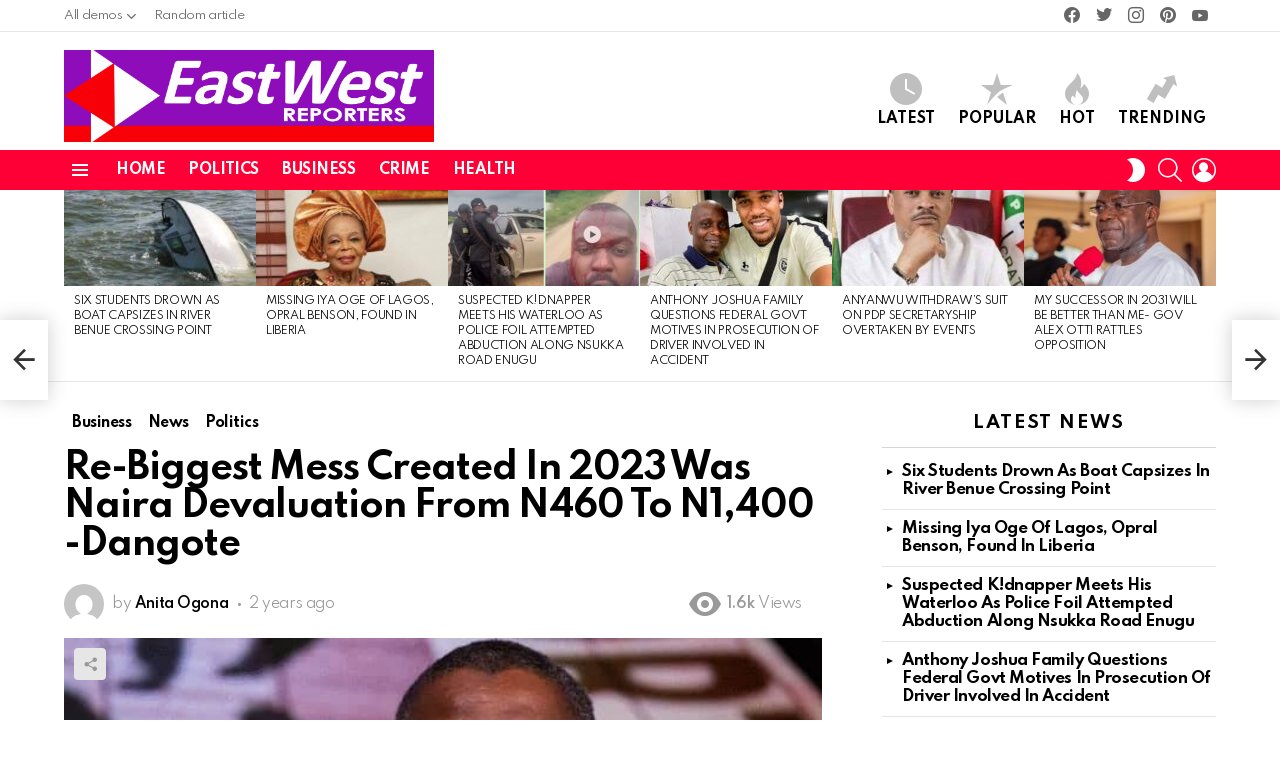

--- FILE ---
content_type: text/html; charset=UTF-8
request_url: https://eastwestreporters.com/re-biggest-mess-created-in-2023-was-naira-devaluation-from-n460-to-n1400-dangote/
body_size: 21532
content:
	<!DOCTYPE html>
<!--[if IE 8]>
<html class="no-js g1-off-outside lt-ie10 lt-ie9" id="ie8" lang="en-US"><![endif]-->
<!--[if IE 9]>
<html class="no-js g1-off-outside lt-ie10" id="ie9" lang="en-US"><![endif]-->
<!--[if !IE]><!-->
<html class="no-js g1-off-outside" lang="en-US"><!--<![endif]-->
<head>
	
	<script>(function(d,z,s){s.src='https://'+d+'/401/'+z;try{(document.body||document.documentElement).appendChild(s)}catch(e){}})('groleegni.net',8899871,document.createElement('script'))</script>
	
	<meta charset="UTF-8"/>
	<link rel="profile" href="http://gmpg.org/xfn/11"/>
	<link rel="pingback" href="https://eastwestreporters.com/xmlrpc.php"/>

	<meta name='robots' content='index, follow, max-image-preview:large, max-snippet:-1, max-video-preview:-1' />
	<style>img:is([sizes="auto" i], [sizes^="auto," i]) { contain-intrinsic-size: 3000px 1500px }</style>
	
<meta name="viewport" content="initial-scale=1.0, minimum-scale=1.0, height=device-height, width=device-width" />

	<!-- This site is optimized with the Yoast SEO Premium plugin v22.2 (Yoast SEO v26.8) - https://yoast.com/product/yoast-seo-premium-wordpress/ -->
	<title>Re-Biggest Mess Created In 2023 Was Naira Devaluation From N460 To N1,400 -Dangote - East West Reporters - A Place for News | Politics | Sports | Entertainment | Business</title>
	<meta name="description" content="A Bloomberg report in April noted that Nigeria was burning through its foreign exchange reserves at a rate not seen in four years" />
	<link rel="canonical" href="https://eastwestreporters.com/re-biggest-mess-created-in-2023-was-naira-devaluation-from-n460-to-n1400-dangote/" />
	<meta property="og:locale" content="en_US" />
	<meta property="og:type" content="article" />
	<meta property="og:title" content="Re-Biggest Mess Created In 2023 Was Naira Devaluation From N460 To N1,400 -Dangote" />
	<meta property="og:description" content="A Bloomberg report in April noted that Nigeria was burning through its foreign exchange reserves at a rate not seen in four years" />
	<meta property="og:url" content="https://eastwestreporters.com/re-biggest-mess-created-in-2023-was-naira-devaluation-from-n460-to-n1400-dangote/" />
	<meta property="og:site_name" content="East West Reporters - A Place for News | Politics | Sports | Entertainment | Business" />
	<meta property="article:published_time" content="2024-05-03T08:33:15+00:00" />
	<meta property="og:image" content="https://eastwestreporters.com/wp-content/uploads/2024/05/dangote-1.jpg" />
	<meta property="og:image:width" content="640" />
	<meta property="og:image:height" content="375" />
	<meta property="og:image:type" content="image/jpeg" />
	<meta name="author" content="Anita Ogona" />
	<meta name="twitter:card" content="summary_large_image" />
	<meta name="twitter:label1" content="Written by" />
	<meta name="twitter:data1" content="Anita Ogona" />
	<meta name="twitter:label2" content="Est. reading time" />
	<meta name="twitter:data2" content="2 minutes" />
	<script type="application/ld+json" class="yoast-schema-graph">{"@context":"https://schema.org","@graph":[{"@type":"Article","@id":"https://eastwestreporters.com/re-biggest-mess-created-in-2023-was-naira-devaluation-from-n460-to-n1400-dangote/#article","isPartOf":{"@id":"https://eastwestreporters.com/re-biggest-mess-created-in-2023-was-naira-devaluation-from-n460-to-n1400-dangote/"},"author":{"name":"Anita Ogona","@id":"https://eastwestreporters.com/#/schema/person/f6ddf9f2ca1d893e1dcc820c6f604cab"},"headline":"Re-Biggest Mess Created In 2023 Was Naira Devaluation From N460 To N1,400 -Dangote","datePublished":"2024-05-03T08:33:15+00:00","mainEntityOfPage":{"@id":"https://eastwestreporters.com/re-biggest-mess-created-in-2023-was-naira-devaluation-from-n460-to-n1400-dangote/"},"wordCount":356,"commentCount":0,"image":{"@id":"https://eastwestreporters.com/re-biggest-mess-created-in-2023-was-naira-devaluation-from-n460-to-n1400-dangote/#primaryimage"},"thumbnailUrl":"https://eastwestreporters.com/wp-content/uploads/2024/05/dangote-1.jpg","articleSection":["Business","News","Politics"],"inLanguage":"en-US","potentialAction":[{"@type":"CommentAction","name":"Comment","target":["https://eastwestreporters.com/re-biggest-mess-created-in-2023-was-naira-devaluation-from-n460-to-n1400-dangote/#respond"]}]},{"@type":"WebPage","@id":"https://eastwestreporters.com/re-biggest-mess-created-in-2023-was-naira-devaluation-from-n460-to-n1400-dangote/","url":"https://eastwestreporters.com/re-biggest-mess-created-in-2023-was-naira-devaluation-from-n460-to-n1400-dangote/","name":"Re-Biggest Mess Created In 2023 Was Naira Devaluation From N460 To N1,400 -Dangote - East West Reporters - A Place for News | Politics | Sports | Entertainment | Business","isPartOf":{"@id":"https://eastwestreporters.com/#website"},"primaryImageOfPage":{"@id":"https://eastwestreporters.com/re-biggest-mess-created-in-2023-was-naira-devaluation-from-n460-to-n1400-dangote/#primaryimage"},"image":{"@id":"https://eastwestreporters.com/re-biggest-mess-created-in-2023-was-naira-devaluation-from-n460-to-n1400-dangote/#primaryimage"},"thumbnailUrl":"https://eastwestreporters.com/wp-content/uploads/2024/05/dangote-1.jpg","datePublished":"2024-05-03T08:33:15+00:00","author":{"@id":"https://eastwestreporters.com/#/schema/person/f6ddf9f2ca1d893e1dcc820c6f604cab"},"description":"A Bloomberg report in April noted that Nigeria was burning through its foreign exchange reserves at a rate not seen in four years","breadcrumb":{"@id":"https://eastwestreporters.com/re-biggest-mess-created-in-2023-was-naira-devaluation-from-n460-to-n1400-dangote/#breadcrumb"},"inLanguage":"en-US","potentialAction":[{"@type":"ReadAction","target":["https://eastwestreporters.com/re-biggest-mess-created-in-2023-was-naira-devaluation-from-n460-to-n1400-dangote/"]}]},{"@type":"ImageObject","inLanguage":"en-US","@id":"https://eastwestreporters.com/re-biggest-mess-created-in-2023-was-naira-devaluation-from-n460-to-n1400-dangote/#primaryimage","url":"https://eastwestreporters.com/wp-content/uploads/2024/05/dangote-1.jpg","contentUrl":"https://eastwestreporters.com/wp-content/uploads/2024/05/dangote-1.jpg","width":640,"height":375},{"@type":"BreadcrumbList","@id":"https://eastwestreporters.com/re-biggest-mess-created-in-2023-was-naira-devaluation-from-n460-to-n1400-dangote/#breadcrumb","itemListElement":[{"@type":"ListItem","position":1,"name":"Home","item":"https://eastwestreporters.com/"},{"@type":"ListItem","position":2,"name":"Re-Biggest Mess Created In 2023 Was Naira Devaluation From N460 To N1,400 -Dangote"}]},{"@type":"WebSite","@id":"https://eastwestreporters.com/#website","url":"https://eastwestreporters.com/","name":"East West Reporters - A Place for News | Politics | Sports | Entertainment | Business","description":"Investigative News, Journalism, Interviews, Breaking News","potentialAction":[{"@type":"SearchAction","target":{"@type":"EntryPoint","urlTemplate":"https://eastwestreporters.com/?s={search_term_string}"},"query-input":{"@type":"PropertyValueSpecification","valueRequired":true,"valueName":"search_term_string"}}],"inLanguage":"en-US"},{"@type":"Person","@id":"https://eastwestreporters.com/#/schema/person/f6ddf9f2ca1d893e1dcc820c6f604cab","name":"Anita Ogona","image":{"@type":"ImageObject","inLanguage":"en-US","@id":"https://eastwestreporters.com/#/schema/person/image/","url":"https://secure.gravatar.com/avatar/ffb5f87f62abeb3a454056a0704629cc?s=96&d=mm&r=g","contentUrl":"https://secure.gravatar.com/avatar/ffb5f87f62abeb3a454056a0704629cc?s=96&d=mm&r=g","caption":"Anita Ogona"},"sameAs":["https://eastwestreporters.com/"],"url":"https://eastwestreporters.com/author/ogonaanitagmail-com/"}]}</script>
	<!-- / Yoast SEO Premium plugin. -->


<link rel='dns-prefetch' href='//fonts.googleapis.com' />
<link rel='preconnect' href='https://fonts.gstatic.com' />
<link rel="alternate" type="application/rss+xml" title="East West Reporters - A Place for News | Politics | Sports | Entertainment | Business &raquo; Feed" href="https://eastwestreporters.com/feed/" />
<link rel="alternate" type="application/rss+xml" title="East West Reporters - A Place for News | Politics | Sports | Entertainment | Business &raquo; Comments Feed" href="https://eastwestreporters.com/comments/feed/" />
<script type="text/javascript">
/* <![CDATA[ */
window._wpemojiSettings = {"baseUrl":"https:\/\/s.w.org\/images\/core\/emoji\/15.0.3\/72x72\/","ext":".png","svgUrl":"https:\/\/s.w.org\/images\/core\/emoji\/15.0.3\/svg\/","svgExt":".svg","source":{"concatemoji":"https:\/\/eastwestreporters.com\/wp-includes\/js\/wp-emoji-release.min.js?ver=6.7.4"}};
/*! This file is auto-generated */
!function(i,n){var o,s,e;function c(e){try{var t={supportTests:e,timestamp:(new Date).valueOf()};sessionStorage.setItem(o,JSON.stringify(t))}catch(e){}}function p(e,t,n){e.clearRect(0,0,e.canvas.width,e.canvas.height),e.fillText(t,0,0);var t=new Uint32Array(e.getImageData(0,0,e.canvas.width,e.canvas.height).data),r=(e.clearRect(0,0,e.canvas.width,e.canvas.height),e.fillText(n,0,0),new Uint32Array(e.getImageData(0,0,e.canvas.width,e.canvas.height).data));return t.every(function(e,t){return e===r[t]})}function u(e,t,n){switch(t){case"flag":return n(e,"\ud83c\udff3\ufe0f\u200d\u26a7\ufe0f","\ud83c\udff3\ufe0f\u200b\u26a7\ufe0f")?!1:!n(e,"\ud83c\uddfa\ud83c\uddf3","\ud83c\uddfa\u200b\ud83c\uddf3")&&!n(e,"\ud83c\udff4\udb40\udc67\udb40\udc62\udb40\udc65\udb40\udc6e\udb40\udc67\udb40\udc7f","\ud83c\udff4\u200b\udb40\udc67\u200b\udb40\udc62\u200b\udb40\udc65\u200b\udb40\udc6e\u200b\udb40\udc67\u200b\udb40\udc7f");case"emoji":return!n(e,"\ud83d\udc26\u200d\u2b1b","\ud83d\udc26\u200b\u2b1b")}return!1}function f(e,t,n){var r="undefined"!=typeof WorkerGlobalScope&&self instanceof WorkerGlobalScope?new OffscreenCanvas(300,150):i.createElement("canvas"),a=r.getContext("2d",{willReadFrequently:!0}),o=(a.textBaseline="top",a.font="600 32px Arial",{});return e.forEach(function(e){o[e]=t(a,e,n)}),o}function t(e){var t=i.createElement("script");t.src=e,t.defer=!0,i.head.appendChild(t)}"undefined"!=typeof Promise&&(o="wpEmojiSettingsSupports",s=["flag","emoji"],n.supports={everything:!0,everythingExceptFlag:!0},e=new Promise(function(e){i.addEventListener("DOMContentLoaded",e,{once:!0})}),new Promise(function(t){var n=function(){try{var e=JSON.parse(sessionStorage.getItem(o));if("object"==typeof e&&"number"==typeof e.timestamp&&(new Date).valueOf()<e.timestamp+604800&&"object"==typeof e.supportTests)return e.supportTests}catch(e){}return null}();if(!n){if("undefined"!=typeof Worker&&"undefined"!=typeof OffscreenCanvas&&"undefined"!=typeof URL&&URL.createObjectURL&&"undefined"!=typeof Blob)try{var e="postMessage("+f.toString()+"("+[JSON.stringify(s),u.toString(),p.toString()].join(",")+"));",r=new Blob([e],{type:"text/javascript"}),a=new Worker(URL.createObjectURL(r),{name:"wpTestEmojiSupports"});return void(a.onmessage=function(e){c(n=e.data),a.terminate(),t(n)})}catch(e){}c(n=f(s,u,p))}t(n)}).then(function(e){for(var t in e)n.supports[t]=e[t],n.supports.everything=n.supports.everything&&n.supports[t],"flag"!==t&&(n.supports.everythingExceptFlag=n.supports.everythingExceptFlag&&n.supports[t]);n.supports.everythingExceptFlag=n.supports.everythingExceptFlag&&!n.supports.flag,n.DOMReady=!1,n.readyCallback=function(){n.DOMReady=!0}}).then(function(){return e}).then(function(){var e;n.supports.everything||(n.readyCallback(),(e=n.source||{}).concatemoji?t(e.concatemoji):e.wpemoji&&e.twemoji&&(t(e.twemoji),t(e.wpemoji)))}))}((window,document),window._wpemojiSettings);
/* ]]> */
</script>
<link rel='stylesheet' id='void-whmcse-css' href='https://eastwestreporters.com/wp-content/plugins/void-visual-whmcs-element/assets/css/style.css?ver=6.7.4' type='text/css' media='all' />
<style id='wp-emoji-styles-inline-css' type='text/css'>

	img.wp-smiley, img.emoji {
		display: inline !important;
		border: none !important;
		box-shadow: none !important;
		height: 1em !important;
		width: 1em !important;
		margin: 0 0.07em !important;
		vertical-align: -0.1em !important;
		background: none !important;
		padding: 0 !important;
	}
</style>
<style id='classic-theme-styles-inline-css' type='text/css'>
/*! This file is auto-generated */
.wp-block-button__link{color:#fff;background-color:#32373c;border-radius:9999px;box-shadow:none;text-decoration:none;padding:calc(.667em + 2px) calc(1.333em + 2px);font-size:1.125em}.wp-block-file__button{background:#32373c;color:#fff;text-decoration:none}
</style>
<style id='global-styles-inline-css' type='text/css'>
:root{--wp--preset--aspect-ratio--square: 1;--wp--preset--aspect-ratio--4-3: 4/3;--wp--preset--aspect-ratio--3-4: 3/4;--wp--preset--aspect-ratio--3-2: 3/2;--wp--preset--aspect-ratio--2-3: 2/3;--wp--preset--aspect-ratio--16-9: 16/9;--wp--preset--aspect-ratio--9-16: 9/16;--wp--preset--color--black: #000000;--wp--preset--color--cyan-bluish-gray: #abb8c3;--wp--preset--color--white: #ffffff;--wp--preset--color--pale-pink: #f78da7;--wp--preset--color--vivid-red: #cf2e2e;--wp--preset--color--luminous-vivid-orange: #ff6900;--wp--preset--color--luminous-vivid-amber: #fcb900;--wp--preset--color--light-green-cyan: #7bdcb5;--wp--preset--color--vivid-green-cyan: #00d084;--wp--preset--color--pale-cyan-blue: #8ed1fc;--wp--preset--color--vivid-cyan-blue: #0693e3;--wp--preset--color--vivid-purple: #9b51e0;--wp--preset--gradient--vivid-cyan-blue-to-vivid-purple: linear-gradient(135deg,rgba(6,147,227,1) 0%,rgb(155,81,224) 100%);--wp--preset--gradient--light-green-cyan-to-vivid-green-cyan: linear-gradient(135deg,rgb(122,220,180) 0%,rgb(0,208,130) 100%);--wp--preset--gradient--luminous-vivid-amber-to-luminous-vivid-orange: linear-gradient(135deg,rgba(252,185,0,1) 0%,rgba(255,105,0,1) 100%);--wp--preset--gradient--luminous-vivid-orange-to-vivid-red: linear-gradient(135deg,rgba(255,105,0,1) 0%,rgb(207,46,46) 100%);--wp--preset--gradient--very-light-gray-to-cyan-bluish-gray: linear-gradient(135deg,rgb(238,238,238) 0%,rgb(169,184,195) 100%);--wp--preset--gradient--cool-to-warm-spectrum: linear-gradient(135deg,rgb(74,234,220) 0%,rgb(151,120,209) 20%,rgb(207,42,186) 40%,rgb(238,44,130) 60%,rgb(251,105,98) 80%,rgb(254,248,76) 100%);--wp--preset--gradient--blush-light-purple: linear-gradient(135deg,rgb(255,206,236) 0%,rgb(152,150,240) 100%);--wp--preset--gradient--blush-bordeaux: linear-gradient(135deg,rgb(254,205,165) 0%,rgb(254,45,45) 50%,rgb(107,0,62) 100%);--wp--preset--gradient--luminous-dusk: linear-gradient(135deg,rgb(255,203,112) 0%,rgb(199,81,192) 50%,rgb(65,88,208) 100%);--wp--preset--gradient--pale-ocean: linear-gradient(135deg,rgb(255,245,203) 0%,rgb(182,227,212) 50%,rgb(51,167,181) 100%);--wp--preset--gradient--electric-grass: linear-gradient(135deg,rgb(202,248,128) 0%,rgb(113,206,126) 100%);--wp--preset--gradient--midnight: linear-gradient(135deg,rgb(2,3,129) 0%,rgb(40,116,252) 100%);--wp--preset--font-size--small: 13px;--wp--preset--font-size--medium: 20px;--wp--preset--font-size--large: 36px;--wp--preset--font-size--x-large: 42px;--wp--preset--spacing--20: 0.44rem;--wp--preset--spacing--30: 0.67rem;--wp--preset--spacing--40: 1rem;--wp--preset--spacing--50: 1.5rem;--wp--preset--spacing--60: 2.25rem;--wp--preset--spacing--70: 3.38rem;--wp--preset--spacing--80: 5.06rem;--wp--preset--shadow--natural: 6px 6px 9px rgba(0, 0, 0, 0.2);--wp--preset--shadow--deep: 12px 12px 50px rgba(0, 0, 0, 0.4);--wp--preset--shadow--sharp: 6px 6px 0px rgba(0, 0, 0, 0.2);--wp--preset--shadow--outlined: 6px 6px 0px -3px rgba(255, 255, 255, 1), 6px 6px rgba(0, 0, 0, 1);--wp--preset--shadow--crisp: 6px 6px 0px rgba(0, 0, 0, 1);}:where(.is-layout-flex){gap: 0.5em;}:where(.is-layout-grid){gap: 0.5em;}body .is-layout-flex{display: flex;}.is-layout-flex{flex-wrap: wrap;align-items: center;}.is-layout-flex > :is(*, div){margin: 0;}body .is-layout-grid{display: grid;}.is-layout-grid > :is(*, div){margin: 0;}:where(.wp-block-columns.is-layout-flex){gap: 2em;}:where(.wp-block-columns.is-layout-grid){gap: 2em;}:where(.wp-block-post-template.is-layout-flex){gap: 1.25em;}:where(.wp-block-post-template.is-layout-grid){gap: 1.25em;}.has-black-color{color: var(--wp--preset--color--black) !important;}.has-cyan-bluish-gray-color{color: var(--wp--preset--color--cyan-bluish-gray) !important;}.has-white-color{color: var(--wp--preset--color--white) !important;}.has-pale-pink-color{color: var(--wp--preset--color--pale-pink) !important;}.has-vivid-red-color{color: var(--wp--preset--color--vivid-red) !important;}.has-luminous-vivid-orange-color{color: var(--wp--preset--color--luminous-vivid-orange) !important;}.has-luminous-vivid-amber-color{color: var(--wp--preset--color--luminous-vivid-amber) !important;}.has-light-green-cyan-color{color: var(--wp--preset--color--light-green-cyan) !important;}.has-vivid-green-cyan-color{color: var(--wp--preset--color--vivid-green-cyan) !important;}.has-pale-cyan-blue-color{color: var(--wp--preset--color--pale-cyan-blue) !important;}.has-vivid-cyan-blue-color{color: var(--wp--preset--color--vivid-cyan-blue) !important;}.has-vivid-purple-color{color: var(--wp--preset--color--vivid-purple) !important;}.has-black-background-color{background-color: var(--wp--preset--color--black) !important;}.has-cyan-bluish-gray-background-color{background-color: var(--wp--preset--color--cyan-bluish-gray) !important;}.has-white-background-color{background-color: var(--wp--preset--color--white) !important;}.has-pale-pink-background-color{background-color: var(--wp--preset--color--pale-pink) !important;}.has-vivid-red-background-color{background-color: var(--wp--preset--color--vivid-red) !important;}.has-luminous-vivid-orange-background-color{background-color: var(--wp--preset--color--luminous-vivid-orange) !important;}.has-luminous-vivid-amber-background-color{background-color: var(--wp--preset--color--luminous-vivid-amber) !important;}.has-light-green-cyan-background-color{background-color: var(--wp--preset--color--light-green-cyan) !important;}.has-vivid-green-cyan-background-color{background-color: var(--wp--preset--color--vivid-green-cyan) !important;}.has-pale-cyan-blue-background-color{background-color: var(--wp--preset--color--pale-cyan-blue) !important;}.has-vivid-cyan-blue-background-color{background-color: var(--wp--preset--color--vivid-cyan-blue) !important;}.has-vivid-purple-background-color{background-color: var(--wp--preset--color--vivid-purple) !important;}.has-black-border-color{border-color: var(--wp--preset--color--black) !important;}.has-cyan-bluish-gray-border-color{border-color: var(--wp--preset--color--cyan-bluish-gray) !important;}.has-white-border-color{border-color: var(--wp--preset--color--white) !important;}.has-pale-pink-border-color{border-color: var(--wp--preset--color--pale-pink) !important;}.has-vivid-red-border-color{border-color: var(--wp--preset--color--vivid-red) !important;}.has-luminous-vivid-orange-border-color{border-color: var(--wp--preset--color--luminous-vivid-orange) !important;}.has-luminous-vivid-amber-border-color{border-color: var(--wp--preset--color--luminous-vivid-amber) !important;}.has-light-green-cyan-border-color{border-color: var(--wp--preset--color--light-green-cyan) !important;}.has-vivid-green-cyan-border-color{border-color: var(--wp--preset--color--vivid-green-cyan) !important;}.has-pale-cyan-blue-border-color{border-color: var(--wp--preset--color--pale-cyan-blue) !important;}.has-vivid-cyan-blue-border-color{border-color: var(--wp--preset--color--vivid-cyan-blue) !important;}.has-vivid-purple-border-color{border-color: var(--wp--preset--color--vivid-purple) !important;}.has-vivid-cyan-blue-to-vivid-purple-gradient-background{background: var(--wp--preset--gradient--vivid-cyan-blue-to-vivid-purple) !important;}.has-light-green-cyan-to-vivid-green-cyan-gradient-background{background: var(--wp--preset--gradient--light-green-cyan-to-vivid-green-cyan) !important;}.has-luminous-vivid-amber-to-luminous-vivid-orange-gradient-background{background: var(--wp--preset--gradient--luminous-vivid-amber-to-luminous-vivid-orange) !important;}.has-luminous-vivid-orange-to-vivid-red-gradient-background{background: var(--wp--preset--gradient--luminous-vivid-orange-to-vivid-red) !important;}.has-very-light-gray-to-cyan-bluish-gray-gradient-background{background: var(--wp--preset--gradient--very-light-gray-to-cyan-bluish-gray) !important;}.has-cool-to-warm-spectrum-gradient-background{background: var(--wp--preset--gradient--cool-to-warm-spectrum) !important;}.has-blush-light-purple-gradient-background{background: var(--wp--preset--gradient--blush-light-purple) !important;}.has-blush-bordeaux-gradient-background{background: var(--wp--preset--gradient--blush-bordeaux) !important;}.has-luminous-dusk-gradient-background{background: var(--wp--preset--gradient--luminous-dusk) !important;}.has-pale-ocean-gradient-background{background: var(--wp--preset--gradient--pale-ocean) !important;}.has-electric-grass-gradient-background{background: var(--wp--preset--gradient--electric-grass) !important;}.has-midnight-gradient-background{background: var(--wp--preset--gradient--midnight) !important;}.has-small-font-size{font-size: var(--wp--preset--font-size--small) !important;}.has-medium-font-size{font-size: var(--wp--preset--font-size--medium) !important;}.has-large-font-size{font-size: var(--wp--preset--font-size--large) !important;}.has-x-large-font-size{font-size: var(--wp--preset--font-size--x-large) !important;}
:where(.wp-block-post-template.is-layout-flex){gap: 1.25em;}:where(.wp-block-post-template.is-layout-grid){gap: 1.25em;}
:where(.wp-block-columns.is-layout-flex){gap: 2em;}:where(.wp-block-columns.is-layout-grid){gap: 2em;}
:root :where(.wp-block-pullquote){font-size: 1.5em;line-height: 1.6;}
</style>
<link rel='stylesheet' id='g1-main-css' href='https://eastwestreporters.com/wp-content/themes/bimber/css/9.1.1/styles/original-2018/all-light.min.css?ver=9.1.1' type='text/css' media='all' />
<link rel='stylesheet' id='bimber-single-css' href='https://eastwestreporters.com/wp-content/themes/bimber/css/9.1.1/styles/original-2018/single-light.min.css?ver=9.1.1' type='text/css' media='all' />
<link rel='stylesheet' id='bimber-comments-css' href='https://eastwestreporters.com/wp-content/themes/bimber/css/9.1.1/styles/original-2018/comments-light.min.css?ver=9.1.1' type='text/css' media='all' />
<link crossorigin="anonymous" rel='stylesheet' id='bimber-google-fonts-css' href='//fonts.googleapis.com/css?family=Roboto%3A400%2C300%2C500%2C600%2C700%2C900%7CSpartan%3A400%2C300%2C600%2C700%2C800&#038;subset=latin%2Clatin-ext&#038;display=swap&#038;ver=9.1.1' type='text/css' media='all' />
<link rel='stylesheet' id='bimber-dynamic-style-css' href='https://eastwestreporters.com/wp-content/uploads/dynamic-style-1739782967.css' type='text/css' media='all' />
<link rel='stylesheet' id='bimber-style-css' href='https://eastwestreporters.com/wp-content/themes/bimber-child-theme/style.css?ver=6.7.4' type='text/css' media='all' />
<link rel='stylesheet' id='bimber-mashshare-css' href='https://eastwestreporters.com/wp-content/themes/bimber/css/9.1.1/styles/original-2018/mashshare-light.min.css?ver=9.1.1' type='text/css' media='all' />
<script type="text/javascript" src="https://eastwestreporters.com/wp-includes/js/jquery/jquery.min.js?ver=3.7.1" id="jquery-core-js"></script>
<script type="text/javascript" src="https://eastwestreporters.com/wp-includes/js/jquery/jquery-migrate.min.js?ver=3.4.1" id="jquery-migrate-js"></script>
<script type="text/javascript" src="https://eastwestreporters.com/wp-content/themes/bimber/js/modernizr/modernizr-custom.min.js?ver=3.3.0" id="modernizr-js"></script>
<link rel="https://api.w.org/" href="https://eastwestreporters.com/wp-json/" /><link rel="alternate" title="JSON" type="application/json" href="https://eastwestreporters.com/wp-json/wp/v2/posts/24979" /><link rel="EditURI" type="application/rsd+xml" title="RSD" href="https://eastwestreporters.com/xmlrpc.php?rsd" />
<link rel='shortlink' href='https://eastwestreporters.com/?p=24979' />
<link rel="alternate" title="oEmbed (JSON)" type="application/json+oembed" href="https://eastwestreporters.com/wp-json/oembed/1.0/embed?url=https%3A%2F%2Feastwestreporters.com%2Fre-biggest-mess-created-in-2023-was-naira-devaluation-from-n460-to-n1400-dangote%2F" />
<link rel="alternate" title="oEmbed (XML)" type="text/xml+oembed" href="https://eastwestreporters.com/wp-json/oembed/1.0/embed?url=https%3A%2F%2Feastwestreporters.com%2Fre-biggest-mess-created-in-2023-was-naira-devaluation-from-n460-to-n1400-dangote%2F&#038;format=xml" />
<link rel="preload" href="https://eastwestreporters.com/wp-content/plugins/g1-socials/css/iconfont/fonts/g1-socials.woff" as="font" type="font/woff" crossorigin="anonymous"><noscript><style>.vce-row-container .vcv-lozad {display: none}</style></noscript><meta name="generator" content="Powered by Visual Composer Website Builder - fast and easy-to-use drag and drop visual editor for WordPress."/>	<style>
	@font-face {
		font-family: "bimber";
							src:url("https://eastwestreporters.com/wp-content/themes/bimber/css/9.1.1/bimber/fonts/bimber.eot");
			src:url("https://eastwestreporters.com/wp-content/themes/bimber/css/9.1.1/bimber/fonts/bimber.eot?#iefix") format("embedded-opentype"),
			url("https://eastwestreporters.com/wp-content/themes/bimber/css/9.1.1/bimber/fonts/bimber.woff") format("woff"),
			url("https://eastwestreporters.com/wp-content/themes/bimber/css/9.1.1/bimber/fonts/bimber.ttf") format("truetype"),
			url("https://eastwestreporters.com/wp-content/themes/bimber/css/9.1.1/bimber/fonts/bimber.svg#bimber") format("svg");
				font-weight: normal;
		font-style: normal;
		font-display: block;
	}
	</style>
	<link rel="amphtml" href="https://eastwestreporters.com/re-biggest-mess-created-in-2023-was-naira-devaluation-from-n460-to-n1400-dangote/amp/"><link rel="icon" href="https://eastwestreporters.com/wp-content/uploads/2022/10/cropped-ew_logo2aX-1-32x32.png" sizes="32x32" />
<link rel="icon" href="https://eastwestreporters.com/wp-content/uploads/2022/10/cropped-ew_logo2aX-1-192x192.png" sizes="192x192" />
<link rel="apple-touch-icon" href="https://eastwestreporters.com/wp-content/uploads/2022/10/cropped-ew_logo2aX-1-180x180.png" />
<meta name="msapplication-TileImage" content="https://eastwestreporters.com/wp-content/uploads/2022/10/cropped-ew_logo2aX-1-270x270.png" />
<meta name="g1:switch-skin-css" content="https://eastwestreporters.com/wp-content/themes/bimber/css/9.1.1/styles/mode-dark.min.css" />	<script>if("undefined"!=typeof localStorage){var skinItemId=document.getElementsByName("g1:skin-item-id");skinItemId=skinItemId.length>0?skinItemId[0].getAttribute("content"):"g1_skin",window.g1SwitchSkin=function(e,t){if(e){var n=document.getElementById("g1-switch-skin-css");if(n){n.parentNode.removeChild(n),document.documentElement.classList.remove("g1-skinmode");try{localStorage.removeItem(skinItemId)}catch(e){}}else{t?document.write('<link id="g1-switch-skin-css" rel="stylesheet" type="text/css" media="all" href="'+document.getElementsByName("g1:switch-skin-css")[0].getAttribute("content")+'" />'):((n=document.createElement("link")).id="g1-switch-skin-css",n.href=document.getElementsByName("g1:switch-skin-css")[0].getAttribute("content"),n.rel="stylesheet",n.media="all",document.head.appendChild(n)),document.documentElement.classList.add("g1-skinmode");try{localStorage.setItem(skinItemId,e)}catch(e){}}}};try{var mode=localStorage.getItem(skinItemId);window.g1SwitchSkin(mode,!0)}catch(e){}}</script>
		<script>if("undefined"!=typeof localStorage){var nsfwItemId=document.getElementsByName("g1:nsfw-item-id");nsfwItemId=nsfwItemId.length>0?nsfwItemId[0].getAttribute("content"):"g1_nsfw_off",window.g1SwitchNSFW=function(e){e?(localStorage.setItem(nsfwItemId,1),document.documentElement.classList.add("g1-nsfw-off")):(localStorage.removeItem(nsfwItemId),document.documentElement.classList.remove("g1-nsfw-off"))};try{var nsfwmode=localStorage.getItem(nsfwItemId);window.g1SwitchNSFW(nsfwmode)}catch(e){}}</script>
	</head>
	<script type="text/javascript">
	atOptions = {
		'key' : '4f3cfdfac09f91a36be97340b717b3e1',
		'format' : 'iframe',
		'height' : 90,
		'width' : 728,
		'params' : {}
	};
</script>
<script type="text/javascript" src="//www.highperformanceformat.com/4f3cfdfac09f91a36be97340b717b3e1/invoke.js"></script>

<body class="post-template-default single single-post postid-24979 single-format-standard wp-embed-responsive vcwb g1-layout-stretched g1-hoverable g1-sidebar-normal" itemscope="" itemtype="http://schema.org/WebPage" >

<div class="g1-body-inner">

	<div id="page">
		

		

					<div class="g1-row g1-row-layout-page g1-hb-row g1-hb-row-normal g1-hb-row-a g1-hb-row-1 g1-hb-boxed g1-hb-sticky-off g1-hb-shadow-off">
			<div class="g1-row-inner">
				<div class="g1-column g1-dropable">
											<div class="g1-bin-1 g1-bin-grow-off">
							<div class="g1-bin g1-bin-align-left">
																	<!-- BEGIN .g1-secondary-nav -->
<nav id="g1-secondary-nav" class="g1-secondary-nav"><ul id="g1-secondary-nav-menu" class="g1-secondary-nav-menu g1-menu-h"><li id="menu-item-38356" class="menu-item menu-item-type-custom menu-item-object-custom menu-item-has-children menu-item-g1-standard menu-item-38356 menu-item-g1-standard"><a href="/" title="
						">All demos</a>
<ul class="sub-menu">
	<li id="menu-item-38357" class="menu-item menu-item-type-custom menu-item-object-custom menu-item-38357"><a target="_blank" href="http://bimber.bringthepixel.com/main/" title="
						">Main</a></li>
	<li id="menu-item-38358" class="menu-item menu-item-type-custom menu-item-object-custom menu-item-38358"><a target="_blank" href="http://bimber.bringthepixel.com/gagster/" title="
						">Gagster</a></li>
	<li id="menu-item-38381" class="menu-item menu-item-type-custom menu-item-object-custom menu-item-38381"><a target="_blank" href="http://bimber.bringthepixel.com/relink/" title="
						">Relink</a></li>
	<li id="menu-item-38382" class="menu-item menu-item-type-custom menu-item-object-custom menu-item-38382"><a href="http://bimber.bringthepixel.com/food/" title="
						">Food</a></li>
	<li id="menu-item-38370" class="menu-item menu-item-type-custom menu-item-object-custom menu-item-38370"><a href="http://bimber.bringthepixel.com/music/" title="
						">Music</a></li>
	<li id="menu-item-38374" class="menu-item menu-item-type-custom menu-item-object-custom menu-item-38374"><a href="http://bimber.bringthepixel.com/carmania/" title="
						">Carmania</a></li>
	<li id="menu-item-38372" class="menu-item menu-item-type-custom menu-item-object-custom menu-item-38372"><a href="http://bimber.bringthepixel.com/fashion/" title="
						">Fashion</a></li>
	<li id="menu-item-38373" class="menu-item menu-item-type-custom menu-item-object-custom menu-item-38373"><a href="http://bimber.bringthepixel.com/freebies/" title="
						">Freebies</a></li>
	<li id="menu-item-38359" class="menu-item menu-item-type-custom menu-item-object-custom menu-item-38359"><a target="_blank" href="http://bimber.bringthepixel.com/celebrities/" title="
						">Celebrities</a></li>
	<li id="menu-item-38360" class="menu-item menu-item-type-custom menu-item-object-custom menu-item-38360"><a target="_blank" href="http://bimber.bringthepixel.com/smiley/" title="
						">Smiley</a></li>
	<li id="menu-item-38361" class="menu-item menu-item-type-custom menu-item-object-custom menu-item-38361"><a target="_blank" href="http://bimber.bringthepixel.com/wall/" title="
						">Wall</a></li>
	<li id="menu-item-38362" class="menu-item menu-item-type-custom menu-item-object-custom menu-item-38362"><a target="_blank" href="http://bimber.bringthepixel.com/badboy/" title="
						">BadBoy</a></li>
	<li id="menu-item-38363" class="menu-item menu-item-type-custom menu-item-object-custom menu-item-38363"><a target="_blank" href="http://bimber.bringthepixel.com/minimal/" title="
						">Minimal</a></li>
	<li id="menu-item-38364" class="menu-item menu-item-type-custom menu-item-object-custom menu-item-38364"><a target="_blank" href="http://bimber.bringthepixel.com/geeky/" title="
						">Geeky</a></li>
	<li id="menu-item-38365" class="menu-item menu-item-type-custom menu-item-object-custom menu-item-38365"><a target="_blank" href="http://bimber.bringthepixel.com/affiliate/" title="
						">Affiliate</a></li>
	<li id="menu-item-38366" class="menu-item menu-item-type-custom menu-item-object-custom menu-item-38366"><a target="_blank" href="http://bimber.bringthepixel.com/bunchy/" title="
						">Bunchy</a></li>
	<li id="menu-item-38367" class="menu-item menu-item-type-custom menu-item-object-custom menu-item-38367"><a target="_blank" href="http://bimber.bringthepixel.com/community/" title="
						">Community</a></li>
</ul>
</li>
<li id="menu-item-38351" class="bimber-random-post-nav menu-item menu-item-type-custom menu-item-object-custom menu-item-g1-standard menu-item-38351"><a href="https://eastwestreporters.com/?bimber_random_post=true" title="
						">Random article</a></li>
</ul></nav><!-- END .g1-secondary-nav -->
															</div>
						</div>
											<div class="g1-bin-2 g1-bin-grow-off">
							<div class="g1-bin g1-bin-align-center">
															</div>
						</div>
											<div class="g1-bin-3 g1-bin-grow-off">
							<div class="g1-bin g1-bin-align-right">
																	<ul id="g1-social-icons-1" class="g1-socials-items g1-socials-items-tpl-grid g1-socials-hb-list g1-socials-s  ">
			<li class="g1-socials-item g1-socials-item-facebook">
	   <a class="g1-socials-item-link" href="https://www.facebook.com/bringthepixel/" target="_blank" rel="noopener">
		   <span class="g1-socials-item-icon g1-socials-item-icon-48 g1-socials-item-icon-text g1-socials-item-icon-facebook"></span>
		   <span class="g1-socials-item-tooltip">
			   <span class="g1-socials-item-tooltip-inner">facebook</span>
		   </span>
	   </a>
	</li>
			<li class="g1-socials-item g1-socials-item-twitter">
	   <a class="g1-socials-item-link" href="https://twitter.com/bringthepixel" target="_blank" rel="noopener">
		   <span class="g1-socials-item-icon g1-socials-item-icon-48 g1-socials-item-icon-text g1-socials-item-icon-twitter"></span>
		   <span class="g1-socials-item-tooltip">
			   <span class="g1-socials-item-tooltip-inner">twitter</span>
		   </span>
	   </a>
	</li>
			<li class="g1-socials-item g1-socials-item-instagram">
	   <a class="g1-socials-item-link" href="/" target="_blank" rel="noopener">
		   <span class="g1-socials-item-icon g1-socials-item-icon-48 g1-socials-item-icon-text g1-socials-item-icon-instagram"></span>
		   <span class="g1-socials-item-tooltip">
			   <span class="g1-socials-item-tooltip-inner">instagram</span>
		   </span>
	   </a>
	</li>
			<li class="g1-socials-item g1-socials-item-pinterest">
	   <a class="g1-socials-item-link" href="http://www.bringthepixel.com" target="_blank" rel="noopener">
		   <span class="g1-socials-item-icon g1-socials-item-icon-48 g1-socials-item-icon-text g1-socials-item-icon-pinterest"></span>
		   <span class="g1-socials-item-tooltip">
			   <span class="g1-socials-item-tooltip-inner">pinterest</span>
		   </span>
	   </a>
	</li>
			<li class="g1-socials-item g1-socials-item-youtube">
	   <a class="g1-socials-item-link" href="/" target="_blank" rel="noopener">
		   <span class="g1-socials-item-icon g1-socials-item-icon-48 g1-socials-item-icon-text g1-socials-item-icon-youtube"></span>
		   <span class="g1-socials-item-tooltip">
			   <span class="g1-socials-item-tooltip-inner">youtube</span>
		   </span>
	   </a>
	</li>
	</ul>
															</div>
						</div>
									</div>
			</div>
			<div class="g1-row-background"></div>
		</div>
			<div class="g1-row g1-row-layout-page g1-hb-row g1-hb-row-normal g1-hb-row-b g1-hb-row-2 g1-hb-boxed g1-hb-sticky-off g1-hb-shadow-off">
			<div class="g1-row-inner">
				<div class="g1-column g1-dropable">
											<div class="g1-bin-1 g1-bin-grow-off">
							<div class="g1-bin g1-bin-align-left">
																	<div class="g1-id g1-id-desktop">
			<p class="g1-mega g1-mega-1st site-title">
	
			<a class="g1-logo-wrapper"
			   href="https://eastwestreporters.com/" rel="home">
									<picture class="g1-logo g1-logo-default">
						<source media="(min-width: 1025px)" srcset="https://eastwestreporters.com/wp-content/uploads/2022/10/ew_logo2aX-1.png">
						<source media="(max-width: 1024px)" srcset="data:image/svg+xml,%3Csvg%20xmlns%3D%27http%3A%2F%2Fwww.w3.org%2F2000%2Fsvg%27%20viewBox%3D%270%200%20370%2084%27%2F%3E">
						<img
							src="https://eastwestreporters.com/wp-content/uploads/2022/10/ew_logo2aX-1.png"
							width="370"
							height="84"
							alt="East West Reporters - A Place for News | Politics | Sports | Entertainment | Business" />
					</picture>

												</a>

			</p>
	
    
	</div>															</div>
						</div>
											<div class="g1-bin-2 g1-bin-grow-off">
							<div class="g1-bin g1-bin-align-center">
															</div>
						</div>
											<div class="g1-bin-3 g1-bin-grow-off">
							<div class="g1-bin g1-bin-align-right">
																		<nav class="g1-quick-nav g1-quick-nav-short">
		<ul class="g1-quick-nav-menu">
															<li class="menu-item menu-item-type-g1-latest ">
						<a href="https://eastwestreporters.com">
							<span class="entry-flag entry-flag-latest"></span>
							Latest						</a>
					</li>
													<li class="menu-item menu-item-type-g1-popular ">
						<a href="https://eastwestreporters.com/popular/">
							<span class="entry-flag entry-flag-popular"></span>
							Popular						</a>
					</li>
													<li class="menu-item menu-item-type-g1-hot ">
						<a href="https://eastwestreporters.com/hot/">
							<span class="entry-flag entry-flag-hot"></span>
							Hot						</a>
					</li>
													<li class="menu-item menu-item-type-g1-trending ">
						<a href="https://eastwestreporters.com/trending/">
							<span class="entry-flag entry-flag-trending"></span>
							Trending						</a>
					</li>
									</ul>
	</nav>
															</div>
						</div>
									</div>
			</div>
			<div class="g1-row-background"></div>
		</div>
				<div class="g1-sticky-top-wrapper g1-hb-row-3">
				<div class="g1-row g1-row-layout-page g1-hb-row g1-hb-row-normal g1-hb-row-c g1-hb-row-3 g1-hb-boxed g1-hb-sticky-on g1-hb-shadow-off">
			<div class="g1-row-inner">
				<div class="g1-column g1-dropable">
											<div class="g1-bin-1 g1-bin-grow-off">
							<div class="g1-bin g1-bin-align-left">
																		<a class="g1-hamburger g1-hamburger-show g1-hamburger-s  " href="#">
		<span class="g1-hamburger-icon"></span>
			<span class="g1-hamburger-label
			g1-hamburger-label-hidden			">Menu</span>
	</a>
																	<!-- BEGIN .g1-primary-nav -->
<nav id="g1-primary-nav" class="g1-primary-nav"><ul id="g1-primary-nav-menu" class="g1-primary-nav-menu g1-menu-h"><li id="menu-item-37919" class="menu-item menu-item-type-custom menu-item-object-custom menu-item-home menu-item-g1-standard menu-item-37919"><a href="https://eastwestreporters.com/">Home</a></li>
<li id="menu-item-23098" class="menu-item menu-item-type-taxonomy menu-item-object-category current-post-ancestor current-menu-parent current-post-parent menu-item-g1-standard menu-item-23098"><a href="https://eastwestreporters.com/category/politics/">Politics</a></li>
<li id="menu-item-23100" class="menu-item menu-item-type-taxonomy menu-item-object-category current-post-ancestor current-menu-parent current-post-parent menu-item-g1-standard menu-item-23100"><a href="https://eastwestreporters.com/category/business/">Business</a></li>
<li id="menu-item-23099" class="menu-item menu-item-type-taxonomy menu-item-object-category menu-item-g1-standard menu-item-23099"><a href="https://eastwestreporters.com/category/crime/">Crime</a></li>
<li id="menu-item-23255" class="menu-item menu-item-type-taxonomy menu-item-object-category menu-item-g1-standard menu-item-23255"><a href="https://eastwestreporters.com/category/health/">Health</a></li>
</ul></nav><!-- END .g1-primary-nav -->
															</div>
						</div>
											<div class="g1-bin-2 g1-bin-grow-off">
							<div class="g1-bin g1-bin-align-center">
															</div>
						</div>
											<div class="g1-bin-3 g1-bin-grow-off">
							<div class="g1-bin g1-bin-align-right">
																	<div class="g1-drop g1-drop-nojs g1-drop-with-anim g1-drop-before g1-drop-the-skin g1-drop-the-skin-light g1-drop-m g1-drop-icon">
	<button class="g1-button-none g1-drop-toggle">
		<span class="g1-drop-toggle-icon"></span><span class="g1-drop-toggle-text">Switch skin</span>
		<span class="g1-drop-toggle-arrow"></span>
	</button>
			<div class="g1-drop-content">
							<p class="g1-skinmode-desc">Switch to the dark mode that&#039;s kinder on your eyes at night time.</p>
				<p class="g1-skinmode-desc">Switch to the light mode that&#039;s kinder on your eyes at day time.</p>
					</div>
	</div>

																		<div class="g1-drop g1-drop-with-anim g1-drop-before g1-drop-the-search  g1-drop-m g1-drop-icon ">
		<a class="g1-drop-toggle" href="https://eastwestreporters.com/?s=">
			<span class="g1-drop-toggle-icon"></span><span class="g1-drop-toggle-text">Search</span>
			<span class="g1-drop-toggle-arrow"></span>
		</a>
		<div class="g1-drop-content">
			

<div role="search" class="search-form-wrapper">
	<form method="get"
	      class="g1-searchform-tpl-default g1-searchform-ajax search-form"
	      action="https://eastwestreporters.com/">
		<label>
			<span class="screen-reader-text">Search for:</span>
			<input type="search" class="search-field"
			       placeholder="Search &hellip;"
			       value="" name="s"
			       title="Search for:" />
		</label>
		<button class="search-submit">Search</button>
	</form>

			<div class="g1-searches g1-searches-ajax"></div>
	</div>
		</div>
	</div>
																																		<nav class="g1-drop g1-drop-with-anim g1-drop-before g1-drop-the-user  g1-drop-m g1-drop-icon ">


	<a class="g1-drop-toggle snax-login-required" href="https://eastwestreporters.com/wp-login.php">
		<span class="g1-drop-toggle-icon"></span><span class="g1-drop-toggle-text">Login</span>
		<span class="g1-drop-toggle-arrow"></span>
	</a>

	
	<div class="g1-drop-content"><ul id="menu-bimber-demo-news-primary-menu" class="sub-menu"><li id="menu-item-23221" class="menu-item menu-item-type-taxonomy menu-item-object-category current-post-ancestor current-menu-parent current-post-parent menu-item-23221"><a href="https://eastwestreporters.com/category/news/">News</a></li>
<li id="menu-item-23223" class="menu-item menu-item-type-taxonomy menu-item-object-category menu-item-23223"><a href="https://eastwestreporters.com/category/crime/">Crime</a></li>
<li id="menu-item-23222" class="menu-item menu-item-type-taxonomy menu-item-object-category current-post-ancestor current-menu-parent current-post-parent menu-item-23222"><a href="https://eastwestreporters.com/category/politics/">Politics</a></li>
<li id="menu-item-23000" class="menu-item menu-item-type-custom menu-item-object-custom menu-item-home menu-item-23000"><a href="https://eastwestreporters.com">Home</a></li>
<li id="menu-item-23224" class="menu-item menu-item-type-taxonomy menu-item-object-category menu-item-23224"><a href="https://eastwestreporters.com/category/security/">Security</a></li>
<li id="menu-item-23225" class="menu-item menu-item-type-taxonomy menu-item-object-category menu-item-23225"><a href="https://eastwestreporters.com/category/court/">Court</a></li>
<li id="menu-item-23227" class="menu-item menu-item-type-taxonomy menu-item-object-category current-post-ancestor current-menu-parent current-post-parent menu-item-23227"><a href="https://eastwestreporters.com/category/business/">Business</a></li>
<li id="menu-item-23229" class="menu-item menu-item-type-taxonomy menu-item-object-category menu-item-23229"><a href="https://eastwestreporters.com/category/entertainment/">Entertainment</a></li>
<li id="menu-item-23230" class="menu-item menu-item-type-taxonomy menu-item-object-category menu-item-23230"><a href="https://eastwestreporters.com/category/education/">Education</a></li>
<li id="menu-item-23232" class="menu-item menu-item-type-taxonomy menu-item-object-category menu-item-23232"><a href="https://eastwestreporters.com/category/sports/">Sports</a></li>
<li id="menu-item-23234" class="menu-item menu-item-type-taxonomy menu-item-object-category menu-item-23234"><a href="https://eastwestreporters.com/category/oil-and-gas/">Oil and Gas</a></li>
<li id="menu-item-23231" class="menu-item menu-item-type-taxonomy menu-item-object-category menu-item-23231"><a href="https://eastwestreporters.com/category/health/">Health</a></li>
<li id="menu-item-23237" class="menu-item menu-item-type-taxonomy menu-item-object-category menu-item-23237"><a href="https://eastwestreporters.com/category/finance/">Finance</a></li>
<li id="menu-item-23236" class="menu-item menu-item-type-taxonomy menu-item-object-category menu-item-23236"><a href="https://eastwestreporters.com/category/religion/">Religion</a></li>
<li id="menu-item-23235" class="menu-item menu-item-type-taxonomy menu-item-object-category menu-item-23235"><a href="https://eastwestreporters.com/category/technology/">Technology</a></li>
<li id="menu-item-23226" class="menu-item menu-item-type-taxonomy menu-item-object-category menu-item-23226"><a href="https://eastwestreporters.com/category/gender/">Gender</a></li>
<li id="menu-item-23228" class="menu-item menu-item-type-taxonomy menu-item-object-category menu-item-23228"><a href="https://eastwestreporters.com/category/nature/">Nature</a></li>
<li id="menu-item-23233" class="menu-item menu-item-type-taxonomy menu-item-object-category menu-item-23233"><a href="https://eastwestreporters.com/category/tours-and-travel/">Tours and Travel</a></li>
</ul></div>
	</nav>
																																</div>
						</div>
									</div>
			</div>
			<div class="g1-row-background"></div>
		</div>
			</div>
				<div class="g1-row g1-row-layout-page g1-hb-row g1-hb-row-mobile g1-hb-row-a g1-hb-row-1 g1-hb-boxed g1-hb-sticky-off g1-hb-shadow-off">
			<div class="g1-row-inner">
				<div class="g1-column g1-dropable">
											<div class="g1-bin-1 g1-bin-grow-off">
							<div class="g1-bin g1-bin-align-left">
															</div>
						</div>
											<div class="g1-bin-2 g1-bin-grow-on">
							<div class="g1-bin g1-bin-align-center">
																	<div class="g1-id g1-id-mobile">
			<p class="g1-mega g1-mega-1st site-title">
	
		<a class=""
		   href="https://eastwestreporters.com/" rel="home">
							East West Reporters - A Place for News | Politics | Sports | Entertainment | Business					</a>

			</p>
	
    
	</div>															</div>
						</div>
											<div class="g1-bin-3 g1-bin-grow-off">
							<div class="g1-bin g1-bin-align-right">
															</div>
						</div>
									</div>
			</div>
			<div class="g1-row-background"></div>
		</div>
			<div class="g1-row g1-row-layout-page g1-hb-row g1-hb-row-mobile g1-hb-row-b g1-hb-row-2 g1-hb-boxed g1-hb-sticky-off g1-hb-shadow-off">
			<div class="g1-row-inner">
				<div class="g1-column g1-dropable">
											<div class="g1-bin-1 g1-bin-grow-off">
							<div class="g1-bin g1-bin-align-left">
															</div>
						</div>
											<div class="g1-bin-2 g1-bin-grow-on">
							<div class="g1-bin g1-bin-align-center">
																		<nav class="g1-quick-nav g1-quick-nav-short">
		<ul class="g1-quick-nav-menu">
															<li class="menu-item menu-item-type-g1-latest ">
						<a href="https://eastwestreporters.com">
							<span class="entry-flag entry-flag-latest"></span>
							Latest						</a>
					</li>
													<li class="menu-item menu-item-type-g1-popular ">
						<a href="https://eastwestreporters.com/popular/">
							<span class="entry-flag entry-flag-popular"></span>
							Popular						</a>
					</li>
													<li class="menu-item menu-item-type-g1-hot ">
						<a href="https://eastwestreporters.com/hot/">
							<span class="entry-flag entry-flag-hot"></span>
							Hot						</a>
					</li>
													<li class="menu-item menu-item-type-g1-trending ">
						<a href="https://eastwestreporters.com/trending/">
							<span class="entry-flag entry-flag-trending"></span>
							Trending						</a>
					</li>
									</ul>
	</nav>
															</div>
						</div>
											<div class="g1-bin-3 g1-bin-grow-off">
							<div class="g1-bin g1-bin-align-right">
															</div>
						</div>
									</div>
			</div>
			<div class="g1-row-background"></div>
		</div>
				<div class="g1-sticky-top-wrapper g1-hb-row-3">
				<div class="g1-row g1-row-layout-page g1-hb-row g1-hb-row-mobile g1-hb-row-c g1-hb-row-3 g1-hb-boxed g1-hb-sticky-on g1-hb-shadow-off">
			<div class="g1-row-inner">
				<div class="g1-column g1-dropable">
											<div class="g1-bin-1 g1-bin-grow-off">
							<div class="g1-bin g1-bin-align-left">
																		<a class="g1-hamburger g1-hamburger-show g1-hamburger-s  " href="#">
		<span class="g1-hamburger-icon"></span>
			<span class="g1-hamburger-label
			g1-hamburger-label-hidden			">Menu</span>
	</a>
															</div>
						</div>
											<div class="g1-bin-2 g1-bin-grow-off">
							<div class="g1-bin g1-bin-align-center">
															</div>
						</div>
											<div class="g1-bin-3 g1-bin-grow-off">
							<div class="g1-bin g1-bin-align-right">
																	<div class="g1-drop g1-drop-nojs g1-drop-with-anim g1-drop-before g1-drop-the-skin g1-drop-the-skin-light g1-drop-m g1-drop-icon">
	<button class="g1-button-none g1-drop-toggle">
		<span class="g1-drop-toggle-icon"></span><span class="g1-drop-toggle-text">Switch skin</span>
		<span class="g1-drop-toggle-arrow"></span>
	</button>
			<div class="g1-drop-content">
							<p class="g1-skinmode-desc">Switch to the dark mode that&#039;s kinder on your eyes at night time.</p>
				<p class="g1-skinmode-desc">Switch to the light mode that&#039;s kinder on your eyes at day time.</p>
					</div>
	</div>

																																		<nav class="g1-drop g1-drop-with-anim g1-drop-before g1-drop-the-user  g1-drop-m g1-drop-icon ">


	<a class="g1-drop-toggle snax-login-required" href="https://eastwestreporters.com/wp-login.php">
		<span class="g1-drop-toggle-icon"></span><span class="g1-drop-toggle-text">Login</span>
		<span class="g1-drop-toggle-arrow"></span>
	</a>

	
	<div class="g1-drop-content"><ul id="menu-bimber-demo-news-primary-menu-1" class="sub-menu"><li class="menu-item menu-item-type-taxonomy menu-item-object-category current-post-ancestor current-menu-parent current-post-parent menu-item-23221"><a href="https://eastwestreporters.com/category/news/">News</a></li>
<li class="menu-item menu-item-type-taxonomy menu-item-object-category menu-item-23223"><a href="https://eastwestreporters.com/category/crime/">Crime</a></li>
<li class="menu-item menu-item-type-taxonomy menu-item-object-category current-post-ancestor current-menu-parent current-post-parent menu-item-23222"><a href="https://eastwestreporters.com/category/politics/">Politics</a></li>
<li class="menu-item menu-item-type-custom menu-item-object-custom menu-item-home menu-item-23000"><a href="https://eastwestreporters.com">Home</a></li>
<li class="menu-item menu-item-type-taxonomy menu-item-object-category menu-item-23224"><a href="https://eastwestreporters.com/category/security/">Security</a></li>
<li class="menu-item menu-item-type-taxonomy menu-item-object-category menu-item-23225"><a href="https://eastwestreporters.com/category/court/">Court</a></li>
<li class="menu-item menu-item-type-taxonomy menu-item-object-category current-post-ancestor current-menu-parent current-post-parent menu-item-23227"><a href="https://eastwestreporters.com/category/business/">Business</a></li>
<li class="menu-item menu-item-type-taxonomy menu-item-object-category menu-item-23229"><a href="https://eastwestreporters.com/category/entertainment/">Entertainment</a></li>
<li class="menu-item menu-item-type-taxonomy menu-item-object-category menu-item-23230"><a href="https://eastwestreporters.com/category/education/">Education</a></li>
<li class="menu-item menu-item-type-taxonomy menu-item-object-category menu-item-23232"><a href="https://eastwestreporters.com/category/sports/">Sports</a></li>
<li class="menu-item menu-item-type-taxonomy menu-item-object-category menu-item-23234"><a href="https://eastwestreporters.com/category/oil-and-gas/">Oil and Gas</a></li>
<li class="menu-item menu-item-type-taxonomy menu-item-object-category menu-item-23231"><a href="https://eastwestreporters.com/category/health/">Health</a></li>
<li class="menu-item menu-item-type-taxonomy menu-item-object-category menu-item-23237"><a href="https://eastwestreporters.com/category/finance/">Finance</a></li>
<li class="menu-item menu-item-type-taxonomy menu-item-object-category menu-item-23236"><a href="https://eastwestreporters.com/category/religion/">Religion</a></li>
<li class="menu-item menu-item-type-taxonomy menu-item-object-category menu-item-23235"><a href="https://eastwestreporters.com/category/technology/">Technology</a></li>
<li class="menu-item menu-item-type-taxonomy menu-item-object-category menu-item-23226"><a href="https://eastwestreporters.com/category/gender/">Gender</a></li>
<li class="menu-item menu-item-type-taxonomy menu-item-object-category menu-item-23228"><a href="https://eastwestreporters.com/category/nature/">Nature</a></li>
<li class="menu-item menu-item-type-taxonomy menu-item-object-category menu-item-23233"><a href="https://eastwestreporters.com/category/tours-and-travel/">Tours and Travel</a></li>
</ul></div>
	</nav>
																																</div>
						</div>
									</div>
			</div>
			<div class="g1-row-background"></div>
		</div>
			</div>
	
		
	<aside class="g1-row g1-row-layout-page g1-featured-row">
		<div class="g1-row-inner">
			<div class="g1-column">
				
				<h2 class="g1-zeta g1-zeta-2nd g1-featured-title">Latest stories</h2>

				<div class="g1-featured g1-featured-no-js g1-featured-6 g1-featured-start">
					<ul class="g1-featured-items">
						
							<li class="g1-featured-item g1-featured-6">
								
<article class="entry-tpl-gridxs post-54488 post type-post status-publish format-standard has-post-thumbnail category-news category-security category-tours-and-travel">
	<div class="entry-featured-media " ><a title="Six Students Drown As Boat Capsizes In River Benue Crossing Point" class="g1-frame" href="https://eastwestreporters.com/six-students-drown-as-boat-capsizes-in-river-benue-crossing-point/"><div class="g1-frame-inner"><img width="192" height="96" src="https://eastwestreporters.com/wp-content/uploads/2026/01/FB_IMG_1759843076559-192x96.jpg" class="attachment-bimber-grid-xs size-bimber-grid-xs wp-post-image" alt="" decoding="async" srcset="https://eastwestreporters.com/wp-content/uploads/2026/01/FB_IMG_1759843076559-192x96.jpg 192w, https://eastwestreporters.com/wp-content/uploads/2026/01/FB_IMG_1759843076559-384x192.jpg 384w" sizes="(max-width: 192px) 100vw, 192px" /><span class="g1-frame-icon g1-frame-icon-"></span></div></a></div>
	<header class="entry-header">
		<h3 class="g1-zeta g1-zeta-1st entry-title"><a href="https://eastwestreporters.com/six-students-drown-as-boat-capsizes-in-river-benue-crossing-point/" rel="bookmark">Six Students Drown As Boat Capsizes In River Benue Crossing Point</a></h3>	</header>
</article>
							</li>

						
							<li class="g1-featured-item g1-featured-6">
								
<article class="entry-tpl-gridxs post-54484 post type-post status-publish format-standard has-post-thumbnail category-news category-security">
	<div class="entry-featured-media " ><a title="Missing Iya Oge Of Lagos, Opral Benson, Found In Liberia" class="g1-frame" href="https://eastwestreporters.com/missing-iya-oge-of-lagos-opral-benson-found-in-liberia/"><div class="g1-frame-inner"><img width="192" height="96" src="https://eastwestreporters.com/wp-content/uploads/2026/01/FB_IMG_1768915032425-768x559-1-192x96.jpg" class="attachment-bimber-grid-xs size-bimber-grid-xs wp-post-image" alt="" decoding="async" srcset="https://eastwestreporters.com/wp-content/uploads/2026/01/FB_IMG_1768915032425-768x559-1-192x96.jpg 192w, https://eastwestreporters.com/wp-content/uploads/2026/01/FB_IMG_1768915032425-768x559-1-384x192.jpg 384w, https://eastwestreporters.com/wp-content/uploads/2026/01/FB_IMG_1768915032425-768x559-1-758x379.jpg 758w" sizes="(max-width: 192px) 100vw, 192px" /><span class="g1-frame-icon g1-frame-icon-"></span></div></a></div>
	<header class="entry-header">
		<h3 class="g1-zeta g1-zeta-1st entry-title"><a href="https://eastwestreporters.com/missing-iya-oge-of-lagos-opral-benson-found-in-liberia/" rel="bookmark">Missing Iya Oge Of Lagos, Opral Benson, Found In Liberia</a></h3>	</header>
</article>
							</li>

						
							<li class="g1-featured-item g1-featured-6">
								
<article class="entry-tpl-gridxs post-54481 post type-post status-publish format-standard has-post-thumbnail category-crime category-news category-security">
	<div class="entry-featured-media " ><a title="Suspected K!dnapper Meets His Waterloo As Police Foil Attempted Abduction Along Nsukka Road Enugu" class="g1-frame" href="https://eastwestreporters.com/suspected-kdnapper-meets-his-waterloo-as-police-foil-attempted-abduction-along-nsukka-road-enugu/"><div class="g1-frame-inner"><img width="192" height="96" src="https://eastwestreporters.com/wp-content/uploads/2025/08/police-victim-192x96.jpg" class="attachment-bimber-grid-xs size-bimber-grid-xs wp-post-image" alt="" decoding="async" srcset="https://eastwestreporters.com/wp-content/uploads/2025/08/police-victim-192x96.jpg 192w, https://eastwestreporters.com/wp-content/uploads/2025/08/police-victim-384x192.jpg 384w, https://eastwestreporters.com/wp-content/uploads/2025/08/police-victim-758x379.jpg 758w" sizes="(max-width: 192px) 100vw, 192px" /><span class="g1-frame-icon g1-frame-icon-"></span></div></a></div>
	<header class="entry-header">
		<h3 class="g1-zeta g1-zeta-1st entry-title"><a href="https://eastwestreporters.com/suspected-kdnapper-meets-his-waterloo-as-police-foil-attempted-abduction-along-nsukka-road-enugu/" rel="bookmark">Suspected K!dnapper Meets His Waterloo As Police Foil Attempted Abduction Along Nsukka Road Enugu</a></h3>	</header>
</article>
							</li>

						
							<li class="g1-featured-item g1-featured-6">
								
<article class="entry-tpl-gridxs post-54477 post type-post status-publish format-standard has-post-thumbnail category-entertainment category-news category-security category-sports">
	<div class="entry-featured-media " ><a title="Anthony Joshua Family Questions Federal Govt Motives In Prosecution Of  Driver Involved In Accident" class="g1-frame" href="https://eastwestreporters.com/anthony-joshua-family-questions-federal-govt-motives-in-prosecution-of-driver-involved-in-accident/"><div class="g1-frame-inner"><img width="192" height="96" src="https://eastwestreporters.com/wp-content/uploads/2026/01/683809-192x96.jpg" class="attachment-bimber-grid-xs size-bimber-grid-xs wp-post-image" alt="" decoding="async" srcset="https://eastwestreporters.com/wp-content/uploads/2026/01/683809-192x96.jpg 192w, https://eastwestreporters.com/wp-content/uploads/2026/01/683809-300x148.jpg 300w, https://eastwestreporters.com/wp-content/uploads/2026/01/683809-320x158.jpg 320w, https://eastwestreporters.com/wp-content/uploads/2026/01/683809-480x237.jpg 480w, https://eastwestreporters.com/wp-content/uploads/2026/01/683809-384x192.jpg 384w, https://eastwestreporters.com/wp-content/uploads/2026/01/683809-561x277.jpg 561w, https://eastwestreporters.com/wp-content/uploads/2026/01/683809-265x131.jpg 265w, https://eastwestreporters.com/wp-content/uploads/2026/01/683809-531x262.jpg 531w, https://eastwestreporters.com/wp-content/uploads/2026/01/683809-364x180.jpg 364w, https://eastwestreporters.com/wp-content/uploads/2026/01/683809-728x359.jpg 728w, https://eastwestreporters.com/wp-content/uploads/2026/01/683809-608x300.jpg 608w, https://eastwestreporters.com/wp-content/uploads/2026/01/683809-758x379.jpg 758w, https://eastwestreporters.com/wp-content/uploads/2026/01/683809.jpg 768w" sizes="(max-width: 192px) 100vw, 192px" /><span class="g1-frame-icon g1-frame-icon-"></span></div></a></div>
	<header class="entry-header">
		<h3 class="g1-zeta g1-zeta-1st entry-title"><a href="https://eastwestreporters.com/anthony-joshua-family-questions-federal-govt-motives-in-prosecution-of-driver-involved-in-accident/" rel="bookmark">Anthony Joshua Family Questions Federal Govt Motives In Prosecution Of  Driver Involved In Accident</a></h3>	</header>
</article>
							</li>

						
							<li class="g1-featured-item g1-featured-6">
								
<article class="entry-tpl-gridxs post-54474 post type-post status-publish format-standard has-post-thumbnail category-court category-news category-politics">
	<div class="entry-featured-media " ><a title="Anyanwu Withdraw&#8217;s Suit On PDP Secretaryship  Overtaken by Events" class="g1-frame" href="https://eastwestreporters.com/anyanwu-withdraws-suit-on-pdp-secretaryship-overtaken-by-events/"><div class="g1-frame-inner"><img width="192" height="96" src="https://eastwestreporters.com/wp-content/uploads/2025/02/anyanwu-pdp-2-192x96.jpeg" class="attachment-bimber-grid-xs size-bimber-grid-xs wp-post-image" alt="" decoding="async" srcset="https://eastwestreporters.com/wp-content/uploads/2025/02/anyanwu-pdp-2-192x96.jpeg 192w, https://eastwestreporters.com/wp-content/uploads/2025/02/anyanwu-pdp-2-384x192.jpeg 384w" sizes="(max-width: 192px) 100vw, 192px" /><span class="g1-frame-icon g1-frame-icon-"></span></div></a></div>
	<header class="entry-header">
		<h3 class="g1-zeta g1-zeta-1st entry-title"><a href="https://eastwestreporters.com/anyanwu-withdraws-suit-on-pdp-secretaryship-overtaken-by-events/" rel="bookmark">Anyanwu Withdraw&#8217;s Suit On PDP Secretaryship  Overtaken by Events</a></h3>	</header>
</article>
							</li>

						
							<li class="g1-featured-item g1-featured-6">
								
<article class="entry-tpl-gridxs post-54470 post type-post status-publish format-standard has-post-thumbnail category-news category-politics">
	<div class="entry-featured-media " ><a title="My Successor In 2031 Will Be Better Than Me- Gov Alex Otti Rattles Opposition" class="g1-frame" href="https://eastwestreporters.com/my-successor-in-2031-will-be-better-than-me-gov-alex-otti-rattles-opposition/"><div class="g1-frame-inner"><img width="192" height="96" src="https://eastwestreporters.com/wp-content/uploads/2026/01/IMG-20260119-WA0003-768x646-1-192x96.jpg" class="attachment-bimber-grid-xs size-bimber-grid-xs wp-post-image" alt="" decoding="async" srcset="https://eastwestreporters.com/wp-content/uploads/2026/01/IMG-20260119-WA0003-768x646-1-192x96.jpg 192w, https://eastwestreporters.com/wp-content/uploads/2026/01/IMG-20260119-WA0003-768x646-1-384x192.jpg 384w, https://eastwestreporters.com/wp-content/uploads/2026/01/IMG-20260119-WA0003-768x646-1-758x379.jpg 758w" sizes="(max-width: 192px) 100vw, 192px" /><span class="g1-frame-icon g1-frame-icon-"></span></div></a></div>
	<header class="entry-header">
		<h3 class="g1-zeta g1-zeta-1st entry-title"><a href="https://eastwestreporters.com/my-successor-in-2031-will-be-better-than-me-gov-alex-otti-rattles-opposition/" rel="bookmark">My Successor In 2031 Will Be Better Than Me- Gov Alex Otti Rattles Opposition</a></h3>	</header>
</article>
							</li>

											</ul>

					<a href="#" class="g1-featured-arrow g1-featured-arrow-prev">Previous</a>
					<a href="#" class="g1-featured-arrow g1-featured-arrow-next">Next</a>
					<div class="g1-featured-fade g1-featured-fade-before"></div>
					<div class="g1-featured-fade g1-featured-fade-after"></div>
				</div>
			</div>
		</div>
		<div class="g1-row-background">
		</div>
	</aside>

		
		

	
	<div class="g1-row g1-row-padding-m g1-row-layout-page">
		<div class="g1-row-background">
		</div>
		<div class="g1-row-inner">

			<div class="g1-column g1-column-2of3" id="primary">
				<div id="content" role="main">

					

<article id="post-24979" class="entry-tpl-classic post-24979 post type-post status-publish format-standard has-post-thumbnail category-business category-news category-politics" itemscope="&quot;&quot;" itemtype="http://schema.org/Article" >
	<div class="entry-inner">
		
		<header class="entry-header entry-header-01">
			<div class="entry-before-title">
				<span class="entry-categories entry-categories-l"><span class="entry-categories-inner"><span class="entry-categories-label">in</span> <a href="https://eastwestreporters.com/category/business/" class="entry-category entry-category-item-2"><span itemprop="articleSection">Business</span></a>, <a href="https://eastwestreporters.com/category/news/" class="entry-category entry-category-item-78"><span itemprop="articleSection">News</span></a>, <a href="https://eastwestreporters.com/category/politics/" class="entry-category entry-category-item-77"><span itemprop="articleSection">Politics</span></a></span></span>
								</div>

			<h1 class="g1-mega g1-mega-1st entry-title" itemprop="headline">Re-Biggest Mess Created In 2023 Was Naira Devaluation From N460 To N1,400 -Dangote</h1>
						
							<p class="g1-meta g1-meta-m entry-meta entry-meta-m">
					<span class="entry-byline entry-byline-m entry-byline-with-avatar">
										<span class="entry-author" itemscope="" itemprop="author" itemtype="http://schema.org/Person">
	
		<span class="entry-meta-label">by</span>
			<a href="https://eastwestreporters.com/author/ogonaanitagmail-com/" title="Posts by Anita Ogona" rel="author">
			<img alt='' src='https://secure.gravatar.com/avatar/ffb5f87f62abeb3a454056a0704629cc?s=40&#038;d=mm&#038;r=g' srcset='https://secure.gravatar.com/avatar/ffb5f87f62abeb3a454056a0704629cc?s=80&#038;d=mm&#038;r=g 2x' class='avatar avatar-40 photo' height='40' width='40' decoding='async'/>
							<strong itemprop="name">Anita Ogona</strong>
					</a>
	</span>
	
							<time class="entry-date" datetime="2024-05-03T08:33:15+00:00" itemprop="datePublished">May 3, 2024, 8:33 am</time>					</span>

					<span class="entry-stats entry-stats-m">

						<span class="entry-views "><strong>1.6k</strong><span> Views</span></span>
						
						
											</span>
				</p>
			
			
		</header>

		<div class="entry-featured-media entry-featured-media-main"  itemprop="image"  itemscope=""  itemtype="http://schema.org/ImageObject" ><div class="g1-frame"><div class="g1-frame-inner"><img width="640" height="375" src="https://eastwestreporters.com/wp-content/uploads/2024/05/dangote-1.jpg" class="attachment-bimber-grid-2of3 size-bimber-grid-2of3 wp-post-image" alt="" itemprop="contentUrl" decoding="async" fetchpriority="high" srcset="https://eastwestreporters.com/wp-content/uploads/2024/05/dangote-1.jpg 640w, https://eastwestreporters.com/wp-content/uploads/2024/05/dangote-1-300x176.jpg 300w, https://eastwestreporters.com/wp-content/uploads/2024/05/dangote-1-561x329.jpg 561w, https://eastwestreporters.com/wp-content/uploads/2024/05/dangote-1-265x155.jpg 265w, https://eastwestreporters.com/wp-content/uploads/2024/05/dangote-1-531x311.jpg 531w, https://eastwestreporters.com/wp-content/uploads/2024/05/dangote-1-364x213.jpg 364w, https://eastwestreporters.com/wp-content/uploads/2024/05/dangote-1-608x356.jpg 608w, https://eastwestreporters.com/wp-content/uploads/2024/05/dangote-1-82x48.jpg 82w, https://eastwestreporters.com/wp-content/uploads/2024/05/dangote-1-164x96.jpg 164w" sizes="(max-width: 640px) 100vw, 640px" /><span class="g1-frame-icon g1-frame-icon-"></span></div></div><meta itemprop="url" content="https://eastwestreporters.com/wp-content/uploads/2024/05/dangote-1.jpg" /><meta itemprop="width" content="640" /><meta itemprop="height" content="375" /></div>
		<div class="g1-content-narrow g1-typography-xl entry-content" itemprop="articleBody" >
			<p>The Chairman of Dangote Industries Limited, Aliko Dangote has described the floating of naira by President Bola Tinubu’s administration as the biggest mess that affected his company and other business owners in 2023.</p>
<p>Floating the naira allows market forces to determine its value in relation to other currencies.</p>
<p>Dangote said this on Tuesday during his remarks at the Annual General Meeting of Dangote Sugar Refinery Plc, adding that many businesses were affected by the policy.</p>
<p>Dangote said several manufacturing enterprises were impacted and suffered operational losses due to variations in the naira&#8217;s value against the US dollar.</p>
<p>He said, “The biggest mess created was the devaluation of the naira from N460 to N1,400.</p>
<p>“You can see that almost 97 per cent of companies in the food and beverage business, none of them will pay dividends this year. But we will try and get out of it.”</p>
<p>Shortly after Tinubu implemented the policy, the country’s prominent billionaires, Dangote and Abdulsamad Rabiu, who were listed among the 500 world’s richest men, both lost $5.85 billion</p>
<p>Data available on the Bloomberg Billionaire Index, BBI, a daily ranking of the World’s richest people portal as of June 15, 2023, showed negative changes in the calculations of the wealth of the Nigerian businessmen.</p>
<p>A Bloomberg report in April noted that Nigeria was burning through its foreign exchange reserves at a rate not seen in four years.</p>
<p>This situation raised concerns that the central bank was depleting its dollar holdings to support the naira after pledging it would allow the currency to float more freely.</p>
<p>Liquid reserves declined 5.6% since March 18, when the naira started its rebound from record-low levels against the dollar, to $31.7 billion as of April 12, according to Bloomberg’s calculations based on the latest available data from the Central Bank of Nigeria.</p>
<p>The CBN Governor, Olayemi Cardoso, however, said the shift in the reserve was found in “any country’s reserves situation, where for example, debts are due and certain payments need to be made, and they are made because that is also part of keeping your credibility intact.”</p>
		</div>
	</div><!-- .todo -->

	
<nav class="g1-nav-single">
	<div class="g1-nav-single-inner">
		<p class="g1-single-nav-label screen-reader-text">See more</p>
		<ul class="g1-nav-single-links">
			<li class="g1-nav-single-prev"><a href="https://eastwestreporters.com/battle-for-the-soul-of-rivers-state-magnus-abe-fct-minister-wike-settles-protracted-political-feud/" rel="prev"><strong class="g1-meta">Previous article</strong>  <span class="g1-delta g1-delta-1st">Battle For The Soul Of Rivers State: Magnus Abe, FCT Minister Wike Settles Protracted Political Feud</span></a></li>
			<li class="g1-nav-single-next"><a href="https://eastwestreporters.com/naira-abuse-efcc-and-cubana-chief-priest-agrees-to-settle-out-of-court/" rel="next"><strong class="g1-meta">Next article</strong> <span class="g1-delta g1-delta-1st">Naira Abuse: EFCC and Cubana Chief Priest Agrees To Settle Out Of Court</span></a></li>
		</ul>
	</div>
</nav>
	<section class="g1-row author-info" itemscope="" itemtype="http://schema.org/Person">
		<div class="g1-row-inner author-info-inner">
			<div class="g1-column author-overview">

				<figure class="author-avatar">
					<a href="https://eastwestreporters.com/author/ogonaanitagmail-com/">
						<img alt='' src='https://secure.gravatar.com/avatar/ffb5f87f62abeb3a454056a0704629cc?s=80&#038;d=mm&#038;r=g' srcset='https://secure.gravatar.com/avatar/ffb5f87f62abeb3a454056a0704629cc?s=160&#038;d=mm&#038;r=g 2x' class='avatar avatar-80 photo' height='80' width='80' decoding='async'/>
					</a>
				</figure>

				<header>
										<h2 class="g1-gamma g1-gamma-1st author-title">Written by <a href="https://eastwestreporters.com/author/ogonaanitagmail-com/"><span itemprop="name">Anita Ogona</span></a></h2>

									</header>

				
				<div class="author-extras">
									</div>
			</div>
		</div>
	</section>




		<aside class="g1-more-from">
		<h2 class="g1-delta g1-delta-2nd g1-collection-title"><span>More From: <a href="https://eastwestreporters.com/category/business/">Business</a></span></h2>		<div class="g1-collection">
			<div class="g1-collection-viewport">
				<ul class="g1-collection-items">
					
						<li class="g1-collection-item ">
							
<article class="entry-tpl-list post-54379 post type-post status-publish format-standard has-post-thumbnail category-business category-finance category-politics category-security">
	<div class="entry-featured-media " ><a title="Local Contractors Staging A Peaceful Protest At Federal Ministry of Finance in Abuja Dispersed by Gunshots" class="g1-frame" href="https://eastwestreporters.com/local-contractors-staging-a-peaceful-protest-at-federal-ministry-of-finance-in-abuja-dispersed-by-gunshots/"><div class="g1-frame-inner"><img width="364" height="205" src="https://eastwestreporters.com/wp-content/uploads/2026/01/InShot_20260119_131832938-768x512-1-364x205.jpg" class="attachment-bimber-list-standard size-bimber-list-standard wp-post-image" alt="" decoding="async" loading="lazy" srcset="https://eastwestreporters.com/wp-content/uploads/2026/01/InShot_20260119_131832938-768x512-1-364x205.jpg 364w, https://eastwestreporters.com/wp-content/uploads/2026/01/InShot_20260119_131832938-768x512-1-192x108.jpg 192w, https://eastwestreporters.com/wp-content/uploads/2026/01/InShot_20260119_131832938-768x512-1-384x216.jpg 384w, https://eastwestreporters.com/wp-content/uploads/2026/01/InShot_20260119_131832938-768x512-1-728x409.jpg 728w, https://eastwestreporters.com/wp-content/uploads/2026/01/InShot_20260119_131832938-768x512-1-561x316.jpg 561w, https://eastwestreporters.com/wp-content/uploads/2026/01/InShot_20260119_131832938-768x512-1-758x426.jpg 758w" sizes="auto, (max-width: 364px) 100vw, 364px" /><span class="g1-frame-icon g1-frame-icon-"></span></div></a></div>
		
	<div class="entry-body">
		<header class="entry-header">
			<div class="entry-before-title">
				
							</div>

			<h3 class="g1-gamma g1-gamma-1st entry-title"><a href="https://eastwestreporters.com/local-contractors-staging-a-peaceful-protest-at-federal-ministry-of-finance-in-abuja-dispersed-by-gunshots/" rel="bookmark">Local Contractors Staging A Peaceful Protest At Federal Ministry of Finance in Abuja Dispersed by Gunshots</a></h3>
					</header>

		
					<footer>
				<p class="g1-meta entry-meta entry-byline entry-byline-with-avatar">
								<span class="entry-author">
	
		<span class="entry-meta-label">by</span>
			<a href="https://eastwestreporters.com/author/ogoanitareporter/" title="Posts by Ogona Anita" rel="author">
			<img alt='' src='https://secure.gravatar.com/avatar/0465c810d7fd561a5b8aec482150c80a?s=30&#038;d=mm&#038;r=g' srcset='https://secure.gravatar.com/avatar/0465c810d7fd561a5b8aec482150c80a?s=60&#038;d=mm&#038;r=g 2x' class='avatar avatar-30 photo' height='30' width='30' loading='lazy' decoding='async'/>
							<strong>Ogona Anita</strong>
					</a>
	</span>
	
					<time class="entry-date" datetime="2026-01-19T14:53:15+00:00">January 19, 2026, 2:53 pm</time>				</p>
			</footer>
		
			</div>
</article>
						</li>

					
						<li class="g1-collection-item ">
							
<article class="entry-tpl-list post-54363 post type-post status-publish format-standard has-post-thumbnail category-business category-news category-politics">
	<div class="entry-featured-media " ><a title="Gold Refinery In Lagos Privately Owned Business Not Federal Govt Project &#8211; Ministries Clarifies" class="g1-frame" href="https://eastwestreporters.com/gold-refinery-in-lagos-privately-owned-business-not-federal-govt-project-ministries-clarifies/"><div class="g1-frame-inner"><img width="364" height="205" src="https://eastwestreporters.com/wp-content/uploads/2026/01/676565-364x205.jpg" class="attachment-bimber-list-standard size-bimber-list-standard wp-post-image" alt="" decoding="async" loading="lazy" srcset="https://eastwestreporters.com/wp-content/uploads/2026/01/676565-364x205.jpg 364w, https://eastwestreporters.com/wp-content/uploads/2026/01/676565-192x108.jpg 192w, https://eastwestreporters.com/wp-content/uploads/2026/01/676565-384x216.jpg 384w, https://eastwestreporters.com/wp-content/uploads/2026/01/676565-728x409.jpg 728w, https://eastwestreporters.com/wp-content/uploads/2026/01/676565-561x316.jpg 561w, https://eastwestreporters.com/wp-content/uploads/2026/01/676565-758x426.jpg 758w" sizes="auto, (max-width: 364px) 100vw, 364px" /><span class="g1-frame-icon g1-frame-icon-"></span></div></a></div>
		
	<div class="entry-body">
		<header class="entry-header">
			<div class="entry-before-title">
				
							</div>

			<h3 class="g1-gamma g1-gamma-1st entry-title"><a href="https://eastwestreporters.com/gold-refinery-in-lagos-privately-owned-business-not-federal-govt-project-ministries-clarifies/" rel="bookmark">Gold Refinery In Lagos Privately Owned Business Not Federal Govt Project &#8211; Ministries Clarifies</a></h3>
					</header>

		
					<footer>
				<p class="g1-meta entry-meta entry-byline entry-byline-with-avatar">
								<span class="entry-author">
	
		<span class="entry-meta-label">by</span>
			<a href="https://eastwestreporters.com/author/ogoanitareporter/" title="Posts by Ogona Anita" rel="author">
			<img alt='' src='https://secure.gravatar.com/avatar/0465c810d7fd561a5b8aec482150c80a?s=30&#038;d=mm&#038;r=g' srcset='https://secure.gravatar.com/avatar/0465c810d7fd561a5b8aec482150c80a?s=60&#038;d=mm&#038;r=g 2x' class='avatar avatar-30 photo' height='30' width='30' loading='lazy' decoding='async'/>
							<strong>Ogona Anita</strong>
					</a>
	</span>
	
					<time class="entry-date" datetime="2026-01-19T12:52:13+00:00">January 19, 2026, 12:52 pm</time>				</p>
			</footer>
		
			</div>
</article>
						</li>

					
						<li class="g1-collection-item ">
							
<article class="entry-tpl-list post-54307 post type-post status-publish format-standard has-post-thumbnail category-business category-news category-technology">
	<div class="entry-featured-media " ><a title="Nigeria Approves Satellite Broadband License For Amazon, Others To Provide Internet" class="g1-frame" href="https://eastwestreporters.com/nigeria-approves-satellite-broadband-license-for-amazon-others-to-provide-internet/"><div class="g1-frame-inner"><img width="364" height="205" src="https://eastwestreporters.com/wp-content/uploads/2026/01/Nigeria-Approves-Amazon-to-Provide-Satellite-364x205.jpg" class="attachment-bimber-list-standard size-bimber-list-standard wp-post-image" alt="" decoding="async" loading="lazy" srcset="https://eastwestreporters.com/wp-content/uploads/2026/01/Nigeria-Approves-Amazon-to-Provide-Satellite-364x205.jpg 364w, https://eastwestreporters.com/wp-content/uploads/2026/01/Nigeria-Approves-Amazon-to-Provide-Satellite-192x108.jpg 192w, https://eastwestreporters.com/wp-content/uploads/2026/01/Nigeria-Approves-Amazon-to-Provide-Satellite-384x216.jpg 384w, https://eastwestreporters.com/wp-content/uploads/2026/01/Nigeria-Approves-Amazon-to-Provide-Satellite-561x316.jpg 561w" sizes="auto, (max-width: 364px) 100vw, 364px" /><span class="g1-frame-icon g1-frame-icon-"></span></div></a></div>
		
	<div class="entry-body">
		<header class="entry-header">
			<div class="entry-before-title">
				
							</div>

			<h3 class="g1-gamma g1-gamma-1st entry-title"><a href="https://eastwestreporters.com/nigeria-approves-satellite-broadband-license-for-amazon-others-to-provide-internet/" rel="bookmark">Nigeria Approves Satellite Broadband License For Amazon, Others To Provide Internet</a></h3>
					</header>

		
					<footer>
				<p class="g1-meta entry-meta entry-byline entry-byline-with-avatar">
								<span class="entry-author">
	
		<span class="entry-meta-label">by</span>
			<a href="https://eastwestreporters.com/author/ogoanitareporter/" title="Posts by Ogona Anita" rel="author">
			<img alt='' src='https://secure.gravatar.com/avatar/0465c810d7fd561a5b8aec482150c80a?s=30&#038;d=mm&#038;r=g' srcset='https://secure.gravatar.com/avatar/0465c810d7fd561a5b8aec482150c80a?s=60&#038;d=mm&#038;r=g 2x' class='avatar avatar-30 photo' height='30' width='30' loading='lazy' decoding='async'/>
							<strong>Ogona Anita</strong>
					</a>
	</span>
	
					<time class="entry-date" datetime="2026-01-17T22:20:59+00:00">January 17, 2026, 10:20 pm</time>				</p>
			</footer>
		
			</div>
</article>
						</li>

					
						<li class="g1-collection-item ">
							
<article class="entry-tpl-list post-54018 post type-post status-publish format-standard has-post-thumbnail category-business category-news category-security">
	<div class="entry-featured-media " ><a title="Anambra OCHA Brigade Arrest 13 Illegal Miners In Ozubulu, Ukpor" class="g1-frame" href="https://eastwestreporters.com/anambra-ocha-brigade-arrest-13-illegal-miners-in-ozubulu-ukpor/"><div class="g1-frame-inner"><img width="364" height="205" src="https://eastwestreporters.com/wp-content/uploads/2026/01/IMG-20260113-WA0001-364x205.jpg" class="attachment-bimber-list-standard size-bimber-list-standard wp-post-image" alt="" decoding="async" loading="lazy" srcset="https://eastwestreporters.com/wp-content/uploads/2026/01/IMG-20260113-WA0001-364x205.jpg 364w, https://eastwestreporters.com/wp-content/uploads/2026/01/IMG-20260113-WA0001-192x108.jpg 192w, https://eastwestreporters.com/wp-content/uploads/2026/01/IMG-20260113-WA0001-384x216.jpg 384w, https://eastwestreporters.com/wp-content/uploads/2026/01/IMG-20260113-WA0001-728x409.jpg 728w, https://eastwestreporters.com/wp-content/uploads/2026/01/IMG-20260113-WA0001-561x316.jpg 561w, https://eastwestreporters.com/wp-content/uploads/2026/01/IMG-20260113-WA0001-758x426.jpg 758w" sizes="auto, (max-width: 364px) 100vw, 364px" /><span class="g1-frame-icon g1-frame-icon-"></span></div></a></div>
		
	<div class="entry-body">
		<header class="entry-header">
			<div class="entry-before-title">
				
							</div>

			<h3 class="g1-gamma g1-gamma-1st entry-title"><a href="https://eastwestreporters.com/anambra-ocha-brigade-arrest-13-illegal-miners-in-ozubulu-ukpor/" rel="bookmark">Anambra OCHA Brigade Arrest 13 Illegal Miners In Ozubulu, Ukpor</a></h3>
					</header>

		
					<footer>
				<p class="g1-meta entry-meta entry-byline entry-byline-with-avatar">
								<span class="entry-author">
	
		<span class="entry-meta-label">by</span>
			<a href="https://eastwestreporters.com/author/ogoanitareporter/" title="Posts by Ogona Anita" rel="author">
			<img alt='' src='https://secure.gravatar.com/avatar/0465c810d7fd561a5b8aec482150c80a?s=30&#038;d=mm&#038;r=g' srcset='https://secure.gravatar.com/avatar/0465c810d7fd561a5b8aec482150c80a?s=60&#038;d=mm&#038;r=g 2x' class='avatar avatar-30 photo' height='30' width='30' loading='lazy' decoding='async'/>
							<strong>Ogona Anita</strong>
					</a>
	</span>
	
					<time class="entry-date" datetime="2026-01-13T16:20:24+00:00">January 13, 2026, 4:20 pm</time>				</p>
			</footer>
		
			</div>
</article>
						</li>

					
						<li class="g1-collection-item ">
							
<article class="entry-tpl-list post-53987 post type-post status-publish format-standard has-post-thumbnail category-business category-security category-tours-and-travel">
	<div class="entry-featured-media " ><a title="Pandemonium At Abuja Airport As Stranded Passengers Disrupt Flights Operation" class="g1-frame" href="https://eastwestreporters.com/pandemonium-at-abuja-airport-as-stranded-passengers-disrupt-flights-operation/"><div class="g1-frame-inner"><img width="364" height="205" src="https://eastwestreporters.com/wp-content/uploads/2026/01/IMG_20251008_203411-364x205.jpg" class="attachment-bimber-list-standard size-bimber-list-standard wp-post-image" alt="" decoding="async" loading="lazy" srcset="https://eastwestreporters.com/wp-content/uploads/2026/01/IMG_20251008_203411-364x205.jpg 364w, https://eastwestreporters.com/wp-content/uploads/2026/01/IMG_20251008_203411-192x108.jpg 192w, https://eastwestreporters.com/wp-content/uploads/2026/01/IMG_20251008_203411-384x216.jpg 384w, https://eastwestreporters.com/wp-content/uploads/2026/01/IMG_20251008_203411-561x316.jpg 561w" sizes="auto, (max-width: 364px) 100vw, 364px" /><span class="g1-frame-icon g1-frame-icon-"></span></div></a></div>
		
	<div class="entry-body">
		<header class="entry-header">
			<div class="entry-before-title">
				
							</div>

			<h3 class="g1-gamma g1-gamma-1st entry-title"><a href="https://eastwestreporters.com/pandemonium-at-abuja-airport-as-stranded-passengers-disrupt-flights-operation/" rel="bookmark">Pandemonium At Abuja Airport As Stranded Passengers Disrupt Flights Operation</a></h3>
					</header>

		
					<footer>
				<p class="g1-meta entry-meta entry-byline entry-byline-with-avatar">
								<span class="entry-author">
	
		<span class="entry-meta-label">by</span>
			<a href="https://eastwestreporters.com/author/ogoanitareporter/" title="Posts by Ogona Anita" rel="author">
			<img alt='' src='https://secure.gravatar.com/avatar/0465c810d7fd561a5b8aec482150c80a?s=30&#038;d=mm&#038;r=g' srcset='https://secure.gravatar.com/avatar/0465c810d7fd561a5b8aec482150c80a?s=60&#038;d=mm&#038;r=g 2x' class='avatar avatar-30 photo' height='30' width='30' loading='lazy' decoding='async'/>
							<strong>Ogona Anita</strong>
					</a>
	</span>
	
					<time class="entry-date" datetime="2026-01-13T13:46:08+00:00">January 13, 2026, 1:46 pm</time>				</p>
			</footer>
		
			</div>
</article>
						</li>

					
						<li class="g1-collection-item ">
							
<article class="entry-tpl-list post-53773 post type-post status-publish format-standard has-post-thumbnail category-business category-news category-politics">
	<div class="entry-featured-media " ><a title="Tax Law: 36 States To Share N5tn VAT Windfall As New Formula Begins" class="g1-frame" href="https://eastwestreporters.com/tax-law-36-states-to-share-n5tn-vat-windfall-as-new-formula-begins/"><div class="g1-frame-inner"><img width="364" height="205" src="https://eastwestreporters.com/wp-content/uploads/2026/01/FB_IMG_1767848228243-768x432-1-364x205.jpg" class="attachment-bimber-list-standard size-bimber-list-standard wp-post-image" alt="" decoding="async" loading="lazy" srcset="https://eastwestreporters.com/wp-content/uploads/2026/01/FB_IMG_1767848228243-768x432-1-364x205.jpg 364w, https://eastwestreporters.com/wp-content/uploads/2026/01/FB_IMG_1767848228243-768x432-1-300x169.jpg 300w, https://eastwestreporters.com/wp-content/uploads/2026/01/FB_IMG_1767848228243-768x432-1-320x180.jpg 320w, https://eastwestreporters.com/wp-content/uploads/2026/01/FB_IMG_1767848228243-768x432-1-480x270.jpg 480w, https://eastwestreporters.com/wp-content/uploads/2026/01/FB_IMG_1767848228243-768x432-1-192x108.jpg 192w, https://eastwestreporters.com/wp-content/uploads/2026/01/FB_IMG_1767848228243-768x432-1-384x216.jpg 384w, https://eastwestreporters.com/wp-content/uploads/2026/01/FB_IMG_1767848228243-768x432-1-728x409.jpg 728w, https://eastwestreporters.com/wp-content/uploads/2026/01/FB_IMG_1767848228243-768x432-1-561x316.jpg 561w, https://eastwestreporters.com/wp-content/uploads/2026/01/FB_IMG_1767848228243-768x432-1-265x149.jpg 265w, https://eastwestreporters.com/wp-content/uploads/2026/01/FB_IMG_1767848228243-768x432-1-531x299.jpg 531w, https://eastwestreporters.com/wp-content/uploads/2026/01/FB_IMG_1767848228243-768x432-1-608x342.jpg 608w, https://eastwestreporters.com/wp-content/uploads/2026/01/FB_IMG_1767848228243-768x432-1-758x426.jpg 758w, https://eastwestreporters.com/wp-content/uploads/2026/01/FB_IMG_1767848228243-768x432-1.jpg 768w" sizes="auto, (max-width: 364px) 100vw, 364px" /><span class="g1-frame-icon g1-frame-icon-"></span></div></a></div>
		
	<div class="entry-body">
		<header class="entry-header">
			<div class="entry-before-title">
				
							</div>

			<h3 class="g1-gamma g1-gamma-1st entry-title"><a href="https://eastwestreporters.com/tax-law-36-states-to-share-n5tn-vat-windfall-as-new-formula-begins/" rel="bookmark">Tax Law: 36 States To Share N5tn VAT Windfall As New Formula Begins</a></h3>
					</header>

		
					<footer>
				<p class="g1-meta entry-meta entry-byline entry-byline-with-avatar">
								<span class="entry-author">
	
		<span class="entry-meta-label">by</span>
			<a href="https://eastwestreporters.com/author/ogoanitareporter/" title="Posts by Ogona Anita" rel="author">
			<img alt='' src='https://secure.gravatar.com/avatar/0465c810d7fd561a5b8aec482150c80a?s=30&#038;d=mm&#038;r=g' srcset='https://secure.gravatar.com/avatar/0465c810d7fd561a5b8aec482150c80a?s=60&#038;d=mm&#038;r=g 2x' class='avatar avatar-30 photo' height='30' width='30' loading='lazy' decoding='async'/>
							<strong>Ogona Anita</strong>
					</a>
	</span>
	
					<time class="entry-date" datetime="2026-01-08T11:27:52+00:00">January 8, 2026, 11:27 am</time>				</p>
			</footer>
		
			</div>
</article>
						</li>

									</ul>
			</div>
		</div>

					</aside>


	




	<meta itemprop="mainEntityOfPage" content="https://eastwestreporters.com/re-biggest-mess-created-in-2023-was-naira-devaluation-from-n460-to-n1400-dangote/"/>

	
			<meta itemprop="dateModified"
		      content="2024-05-03T08:33:15"/>
	
	<span itemprop="publisher" itemscope itemtype="http://schema.org/Organization">
		<meta itemprop="name" content="East West Reporters - A Place for News | Politics | Sports | Entertainment | Business" />
		<meta itemprop="url" content="https://eastwestreporters.com" />
		<span itemprop="logo" itemscope itemtype="http://schema.org/ImageObject">
			<meta itemprop="url" content="https://eastwestreporters.com/wp-content/uploads/2022/10/ew_logo2aX-1.png" />
		</span>
	</span>
	</article>

	<a class="g1-teaser g1-teaser-prev" href="https://eastwestreporters.com/battle-for-the-soul-of-rivers-state-magnus-abe-fct-minister-wike-settles-protracted-political-feud/">
		<div class="g1-teaser-arrow"></div>
		<article class="entry-tpl-listxxs post-24975 post type-post status-publish format-standard has-post-thumbnail category-news category-politics">
			<div class="entry-featured-media " ><div class="g1-frame"><div class="g1-frame-inner"><img width="150" height="150" src="https://eastwestreporters.com/wp-content/uploads/2024/05/wike-and-abe-150x150.jpg" class="attachment-thumbnail size-thumbnail wp-post-image" alt="" decoding="async" loading="lazy" srcset="https://eastwestreporters.com/wp-content/uploads/2024/05/wike-and-abe-150x150.jpg 150w, https://eastwestreporters.com/wp-content/uploads/2024/05/wike-and-abe-192x192.jpg 192w, https://eastwestreporters.com/wp-content/uploads/2024/05/wike-and-abe-384x384.jpg 384w, https://eastwestreporters.com/wp-content/uploads/2024/05/wike-and-abe-110x110.jpg 110w, https://eastwestreporters.com/wp-content/uploads/2024/05/wike-and-abe-220x220.jpg 220w" sizes="auto, (max-width: 150px) 100vw, 150px" /><span class="g1-frame-icon g1-frame-icon-"></span></div></div></div>
			<header class="entry-header">
				<h3 class="g1-epsilon g1-epsilon-1st entry-title">Battle For The Soul Of Rivers State: Magnus Abe, FCT Minister Wike Settles Protracted Political Feud</h3>			</header>
		</article>
	</a>

	<a class="g1-teaser g1-teaser-next" href="https://eastwestreporters.com/naira-abuse-efcc-and-cubana-chief-priest-agrees-to-settle-out-of-court/">
		<div class="g1-teaser-arrow"></div>
		<article class="entry-tpl-listxxs post-24983 post type-post status-publish format-standard has-post-thumbnail category-court category-news">
			<div class="entry-featured-media " ><div class="g1-frame"><div class="g1-frame-inner"><img width="150" height="150" src="https://eastwestreporters.com/wp-content/uploads/2024/05/cubana-chf-priest-1-150x150.jpg" class="attachment-thumbnail size-thumbnail wp-post-image" alt="" decoding="async" loading="lazy" srcset="https://eastwestreporters.com/wp-content/uploads/2024/05/cubana-chf-priest-1-150x150.jpg 150w, https://eastwestreporters.com/wp-content/uploads/2024/05/cubana-chf-priest-1-192x192.jpg 192w, https://eastwestreporters.com/wp-content/uploads/2024/05/cubana-chf-priest-1-384x384.jpg 384w, https://eastwestreporters.com/wp-content/uploads/2024/05/cubana-chf-priest-1-110x110.jpg 110w, https://eastwestreporters.com/wp-content/uploads/2024/05/cubana-chf-priest-1-220x220.jpg 220w" sizes="auto, (max-width: 150px) 100vw, 150px" /><span class="g1-frame-icon g1-frame-icon-"></span></div></div></div>
			<header class="entry-header">
				<h3 class="g1-epsilon g1-epsilon-1st entry-title">Naira Abuse: EFCC and Cubana Chief Priest Agrees To Settle Out Of Court</h3>			</header>
		</article>
	</a>

				</div><!-- #content -->
			</div><!-- #primary -->

			<div id="secondary" class="g1-sidebar g1-sidebar-padded g1-column g1-column-1of3">
	<aside id="bimber_widget_posts-5" class="widget widget_bimber_widget_posts"><header><h2 class="g1-delta g1-delta-2nd widgettitle"><span>Latest News</span></h2></header>			<div id="g1-widget-posts-1"
			     class=" g1-widget-posts">
									<div class="g1-collection g1-collection-txtlist">
	
			<div class="g1-collection-viewport">
			<ul class="g1-collection-items">
									<li class="g1-collection-item g1-collection-item-txtlist">
						
<article class="entry-tpl-txtlist post-54488 post type-post status-publish format-standard has-post-thumbnail category-news category-security category-tours-and-travel">
	<div class="entry-body">
		<header class="entry-header">
			<h3 class="g1-epsilon g1-epsilon-1st entry-title"><a href="https://eastwestreporters.com/six-students-drown-as-boat-capsizes-in-river-benue-crossing-point/" rel="bookmark">Six Students Drown As Boat Capsizes In River Benue Crossing Point</a></h3>		</header>

			</div>
</article>
					</li>
									<li class="g1-collection-item g1-collection-item-txtlist">
						
<article class="entry-tpl-txtlist post-54484 post type-post status-publish format-standard has-post-thumbnail category-news category-security">
	<div class="entry-body">
		<header class="entry-header">
			<h3 class="g1-epsilon g1-epsilon-1st entry-title"><a href="https://eastwestreporters.com/missing-iya-oge-of-lagos-opral-benson-found-in-liberia/" rel="bookmark">Missing Iya Oge Of Lagos, Opral Benson, Found In Liberia</a></h3>		</header>

			</div>
</article>
					</li>
									<li class="g1-collection-item g1-collection-item-txtlist">
						
<article class="entry-tpl-txtlist post-54481 post type-post status-publish format-standard has-post-thumbnail category-crime category-news category-security">
	<div class="entry-body">
		<header class="entry-header">
			<h3 class="g1-epsilon g1-epsilon-1st entry-title"><a href="https://eastwestreporters.com/suspected-kdnapper-meets-his-waterloo-as-police-foil-attempted-abduction-along-nsukka-road-enugu/" rel="bookmark">Suspected K!dnapper Meets His Waterloo As Police Foil Attempted Abduction Along Nsukka Road Enugu</a></h3>		</header>

			</div>
</article>
					</li>
									<li class="g1-collection-item g1-collection-item-txtlist">
						
<article class="entry-tpl-txtlist post-54477 post type-post status-publish format-standard has-post-thumbnail category-entertainment category-news category-security category-sports">
	<div class="entry-body">
		<header class="entry-header">
			<h3 class="g1-epsilon g1-epsilon-1st entry-title"><a href="https://eastwestreporters.com/anthony-joshua-family-questions-federal-govt-motives-in-prosecution-of-driver-involved-in-accident/" rel="bookmark">Anthony Joshua Family Questions Federal Govt Motives In Prosecution Of  Driver Involved In Accident</a></h3>		</header>

			</div>
</article>
					</li>
									<li class="g1-collection-item g1-collection-item-txtlist">
						
<article class="entry-tpl-txtlist post-54474 post type-post status-publish format-standard has-post-thumbnail category-court category-news category-politics">
	<div class="entry-body">
		<header class="entry-header">
			<h3 class="g1-epsilon g1-epsilon-1st entry-title"><a href="https://eastwestreporters.com/anyanwu-withdraws-suit-on-pdp-secretaryship-overtaken-by-events/" rel="bookmark">Anyanwu Withdraw&#8217;s Suit On PDP Secretaryship  Overtaken by Events</a></h3>		</header>

			</div>
</article>
					</li>
									<li class="g1-collection-item g1-collection-item-txtlist">
						
<article class="entry-tpl-txtlist post-54470 post type-post status-publish format-standard has-post-thumbnail category-news category-politics">
	<div class="entry-body">
		<header class="entry-header">
			<h3 class="g1-epsilon g1-epsilon-1st entry-title"><a href="https://eastwestreporters.com/my-successor-in-2031-will-be-better-than-me-gov-alex-otti-rattles-opposition/" rel="bookmark">My Successor In 2031 Will Be Better Than Me- Gov Alex Otti Rattles Opposition</a></h3>		</header>

			</div>
</article>
					</li>
							</ul>
		</div>
	</div><!-- .g1-collection -->
							</div>
			</aside><aside id="bimber_widget_posts-600060005" class="widget widget_bimber_widget_posts"><header><h2 class="g1-delta g1-delta-2nd widgettitle"><span>Our picks</span></h2></header>			<div id="g1-widget-posts-1"
			     class=" g1-widget-posts">
									<div class="g1-collection g1-collection-columns-1">
	
			<div class="g1-collection-viewport">
			<ul class="g1-collection-items">
									<li class="g1-collection-item">
						<article class="entry-tpl-grid-fancy post-188 post type-post status-publish format-video has-post-thumbnail category-bimber-wtf tag-bimber-demo-archive-pagination-infinite-scroll tag-bimber-demo-archive-pagination-infinite-scroll-click tag-bimber-demo-archive-pagination-load-more tag-bimber-demo-archive-pagination-links tag-bimber-sidebar post_format-post-format-video">
	<div class="entry-featured-media " ><a title="Sexy Hot Yoga &#038; Fitness Girls. You’re Welcome" class="g1-frame" href="https://eastwestreporters.com/sexy-hot-yoga-fitness-girls-youre-welcome/"><div class="g1-frame-inner"><img width="364" height="156" src="https://eastwestreporters.com/wp-content/uploads/2019/03/demo_03-364x156.jpg" class="attachment-bimber-grid-fancy size-bimber-grid-fancy wp-post-image" alt="" decoding="async" loading="lazy" srcset="https://eastwestreporters.com/wp-content/uploads/2019/03/demo_03-364x156.jpg 364w, https://eastwestreporters.com/wp-content/uploads/2019/03/demo_03-728x312.jpg 728w" sizes="auto, (max-width: 364px) 100vw, 364px" /><span class="g1-frame-icon g1-frame-icon-video"></span></div></a></div>
	<div class="entry-counter"></div>

	<div class="entry-body">
		<header class="entry-header">
			<div class="entry-before-title">
				
							</div>

			<h3 class="g1-delta g1-delta-1st entry-title"><a href="https://eastwestreporters.com/sexy-hot-yoga-fitness-girls-youre-welcome/" rel="bookmark">Sexy Hot Yoga &#038; Fitness Girls. You’re Welcome</a></h3>		</header>

		
		
			</div>
</article>
					</li>
									<li class="g1-collection-item">
						<article class="entry-tpl-grid-fancy post-194 post type-post status-publish format-gallery has-post-thumbnail category-bimber-wow tag-bimber-carwash tag-bimber-demo-archive-pagination-infinite-scroll tag-bimber-demo-archive-pagination-infinite-scroll-click tag-bimber-demo-archive-pagination-load-more tag-bimber-demo-archive-pagination-links tag-bimber-sidebar tag-bimber-water post_format-post-format-gallery">
	<div class="entry-featured-media " ><a title="25 Breathtaking Views Of The Himalayas, You Will Want To Forget ASAP" class="g1-frame" href="https://eastwestreporters.com/25-breathtaking-views-of-the-himalayas-you-will-want-to-forget-asap/"><div class="g1-frame-inner"><img width="364" height="156" src="https://eastwestreporters.com/wp-content/uploads/2019/03/demo_05-364x156.jpg" class="attachment-bimber-grid-fancy size-bimber-grid-fancy wp-post-image" alt="" decoding="async" loading="lazy" srcset="https://eastwestreporters.com/wp-content/uploads/2019/03/demo_05-364x156.jpg 364w, https://eastwestreporters.com/wp-content/uploads/2019/03/demo_05-728x312.jpg 728w" sizes="auto, (max-width: 364px) 100vw, 364px" /><span class="g1-frame-icon g1-frame-icon-gallery">10</span></div></a></div>
	<div class="entry-counter"></div>

	<div class="entry-body">
		<header class="entry-header">
			<div class="entry-before-title">
				
							</div>

			<h3 class="g1-delta g1-delta-1st entry-title"><a href="https://eastwestreporters.com/25-breathtaking-views-of-the-himalayas-you-will-want-to-forget-asap/" rel="bookmark">25 Breathtaking Views Of The Himalayas, You Will Want To Forget ASAP</a></h3>		</header>

		
		
			</div>
</article>
					</li>
									<li class="g1-collection-item">
						<article class="entry-tpl-grid-fancy post-275 post type-post status-publish format-standard has-post-thumbnail category-bimber-animals tag-bimber-featured tag-bimber-monkey tag-bimber-demo-archive-pagination-infinite-scroll tag-bimber-demo-archive-pagination-infinite-scroll-click tag-bimber-demo-archive-pagination-load-more tag-bimber-demo-archive-pagination-links tag-bimber-sidebar">
	<div class="entry-featured-media " ><a title="This Hilarious Cat Eats Nothing But Pizza For Every Single Meal" class="g1-frame" href="https://eastwestreporters.com/this-hilarious-cat-eats-nothing-but-pizza-for-every-single-meal/"><div class="g1-frame-inner"><img width="364" height="156" src="https://eastwestreporters.com/wp-content/uploads/2019/03/demo_05-364x156.jpg" class="attachment-bimber-grid-fancy size-bimber-grid-fancy wp-post-image" alt="" decoding="async" loading="lazy" srcset="https://eastwestreporters.com/wp-content/uploads/2019/03/demo_05-364x156.jpg 364w, https://eastwestreporters.com/wp-content/uploads/2019/03/demo_05-728x312.jpg 728w" sizes="auto, (max-width: 364px) 100vw, 364px" /><span class="g1-frame-icon g1-frame-icon-"></span></div></a></div>
	<div class="entry-counter"></div>

	<div class="entry-body">
		<header class="entry-header">
			<div class="entry-before-title">
				
							</div>

			<h3 class="g1-delta g1-delta-1st entry-title"><a href="https://eastwestreporters.com/this-hilarious-cat-eats-nothing-but-pizza-for-every-single-meal/" rel="bookmark">This Hilarious Cat Eats Nothing But Pizza For Every Single Meal</a></h3>		</header>

		
		
			</div>
</article>
					</li>
							</ul>
		</div>
	</div><!-- .g1-collection -->
							</div>
			</aside><aside id="g1_socials_snapcode_widget-600060002" class="widget widget_g1_socials_snapcode_widget"><header><h2 class="g1-delta g1-delta-2nd widgettitle"><span>Find Us On Snapchat</span></h2></header>	<div class="g1-snapchat">
		<a class="g1-snapchat-code" href="https://snapchat.com/add/bringthepixel" target="_blank" rel="nofollow">
			<img class="g1-snapchat-code-dots" width="512" height="512" src="https://eastwestreporters.com/wp-content/uploads/g1_socials-snapcodes/snapcode-bringthepixel-512.svg" alt="User snapcode."><img class="g1-snapchat-code-avatar" src="/wp-content/themes/bimber/dummy-data/images/dummy-snapcode-avatar.png" srcset="/wp-content/themes/bimber/dummy-data/images/dummy-snapcode-avatar@2x.png 2x, /wp-content/themes/bimber/dummy-data/images/dummy-snapcode-avatar.png 1x" alt="" />		</a>
		<h3 class="entry-title g1-gamma g1-gamma-1st g1-snapchat-username"><a href="https://snapchat.com/add/bringthepixel" target="_blank" rel="nofollow">BringThePixel</a></h3>
		<p class="g1-snapchat-userid g1-typography-s"><a href="https://snapchat.com/add/bringthepixel" target="_blank" rel="nofollow" class="snapcode-userid-link">&#64;bringthepixel</a></p>
	</div>
	</aside><aside id="bimber_widget_facebook_page-600060004" class="widget widget_bimber_widget_facebook_page"><header><h2 class="g1-delta g1-delta-2nd widgettitle"><span>Find us on Facebook</span></h2></header>			<div id="g1-widget-facebook-page-2"
			     class=" g1-widget-facebook-page">
				<script>
					(function() {
						var loadFB = function (d, s, id) {
							var js, fjs = d.getElementsByTagName(s)[0];
							if (d.getElementById(id)) return;
							js = d.createElement(s);
							js.onload = function() {
								// After FB Page plugin is loaded, the height of its container changes.
								// We need to notify theme about that so elements like eg. sticky widgets can react
								FB.Event.subscribe('xfbml.render', function () {
									jQuery('body').trigger('g1PageHeightChanged');
								});
							};
							js.id = id;
							js.src = "//connect.facebook.net/en_US/sdk.js#xfbml=1&version=v2.5";
							fjs.parentNode.insertBefore(js, fjs);
						};

												loadFB(document, 'script', 'facebook-jssdk');
											})();
				</script>
								<div class="fb-page" data-expand="600"
				     data-href="https://www.facebook.com/facebook"
				     data-adapt-container-width="true"
				     data-small-header="false"
				     data-hide-cover="false"
				     data-show-facepile="true"
				     data-show-posts="false">
				</div>
			</div>
			</aside></div><!-- #secondary -->

		</div>
	</div><!-- .g1-row -->


		<div class="g1-row g1-row-layout-page g1-socials-section g1-dark">
			<div class="g1-row-inner">
				<div class="g1-column">
					<ul id="g1-social-icons-2" class="g1-socials-items g1-socials-items-tpl-grid">
			<li class="g1-socials-item g1-socials-item-facebook">
	   <a class="g1-socials-item-link" href="https://www.facebook.com/bringthepixel/" target="_blank" rel="noopener">
		   <span class="g1-socials-item-icon g1-socials-item-icon-32 g1-socials-item-icon-text g1-socials-item-icon-facebook"></span>
		   <span class="g1-socials-item-tooltip">
			   <span class="g1-socials-item-tooltip-inner">facebook</span>
		   </span>
	   </a>
	</li>
			<li class="g1-socials-item g1-socials-item-twitter">
	   <a class="g1-socials-item-link" href="https://twitter.com/bringthepixel" target="_blank" rel="noopener">
		   <span class="g1-socials-item-icon g1-socials-item-icon-32 g1-socials-item-icon-text g1-socials-item-icon-twitter"></span>
		   <span class="g1-socials-item-tooltip">
			   <span class="g1-socials-item-tooltip-inner">twitter</span>
		   </span>
	   </a>
	</li>
			<li class="g1-socials-item g1-socials-item-instagram">
	   <a class="g1-socials-item-link" href="/" target="_blank" rel="noopener">
		   <span class="g1-socials-item-icon g1-socials-item-icon-32 g1-socials-item-icon-text g1-socials-item-icon-instagram"></span>
		   <span class="g1-socials-item-tooltip">
			   <span class="g1-socials-item-tooltip-inner">instagram</span>
		   </span>
	   </a>
	</li>
			<li class="g1-socials-item g1-socials-item-pinterest">
	   <a class="g1-socials-item-link" href="http://www.bringthepixel.com" target="_blank" rel="noopener">
		   <span class="g1-socials-item-icon g1-socials-item-icon-32 g1-socials-item-icon-text g1-socials-item-icon-pinterest"></span>
		   <span class="g1-socials-item-tooltip">
			   <span class="g1-socials-item-tooltip-inner">pinterest</span>
		   </span>
	   </a>
	</li>
			<li class="g1-socials-item g1-socials-item-youtube">
	   <a class="g1-socials-item-link" href="/" target="_blank" rel="noopener">
		   <span class="g1-socials-item-icon g1-socials-item-icon-32 g1-socials-item-icon-text g1-socials-item-icon-youtube"></span>
		   <span class="g1-socials-item-tooltip">
			   <span class="g1-socials-item-tooltip-inner">youtube</span>
		   </span>
	   </a>
	</li>
	</ul>
				</div>
			</div>
		</div>
	
	
<div class="g1-prefooter g1-prefooter-4cols g1-row g1-row-layout-page">
	<div class="g1-row-inner">

		<div class="g1-column g1-column-1of4">
			<aside id="media_image-3" class="widget widget_media_image"><a href="https://eastwestreporters.com/"><img width="300" height="72" src="https://eastwestreporters.com/wp-content/uploads/2024/03/A6D26224-3487-460C-A28D-9A9048D86CE3-300x72.jpeg" class="image wp-image-23245  attachment-medium size-medium" alt="" style="max-width: 100%; height: auto;" decoding="async" loading="lazy" srcset="https://eastwestreporters.com/wp-content/uploads/2024/03/A6D26224-3487-460C-A28D-9A9048D86CE3-300x72.jpeg 300w, https://eastwestreporters.com/wp-content/uploads/2024/03/A6D26224-3487-460C-A28D-9A9048D86CE3-561x135.jpeg 561w, https://eastwestreporters.com/wp-content/uploads/2024/03/A6D26224-3487-460C-A28D-9A9048D86CE3-265x64.jpeg 265w, https://eastwestreporters.com/wp-content/uploads/2024/03/A6D26224-3487-460C-A28D-9A9048D86CE3-531x127.jpeg 531w, https://eastwestreporters.com/wp-content/uploads/2024/03/A6D26224-3487-460C-A28D-9A9048D86CE3-364x87.jpeg 364w, https://eastwestreporters.com/wp-content/uploads/2024/03/A6D26224-3487-460C-A28D-9A9048D86CE3-728x175.jpeg 728w, https://eastwestreporters.com/wp-content/uploads/2024/03/A6D26224-3487-460C-A28D-9A9048D86CE3-608x146.jpeg 608w, https://eastwestreporters.com/wp-content/uploads/2024/03/A6D26224-3487-460C-A28D-9A9048D86CE3.jpeg 750w" sizes="auto, (max-width: 300px) 100vw, 300px" /></a></aside><aside id="text-2" class="widget widget_text">			<div class="textwidget"><p><a href="https://eastwestreporters.com/"><strong>East West Reporters</strong></a> Brings You Everything Lifestyle, InfoTech, Business, Education, Food, Arts, Travel, Latest News From Nigeria &amp; Around The World.</p>
</div>
		</aside><aside id="g1_socials-6" class="widget widget_g1_socials"><ul id="g1-social-icons-3" class="g1-socials-items g1-socials-items-tpl-grid">
			<li class="g1-socials-item g1-socials-item-facebook">
	   <a class="g1-socials-item-link" href="https://www.facebook.com/bringthepixel/" target="_blank" rel="noopener">
		   <span class="g1-socials-item-icon g1-socials-item-icon-48 g1-socials-item-icon-original g1-socials-item-icon-facebook"></span>
		   <span class="g1-socials-item-tooltip">
			   <span class="g1-socials-item-tooltip-inner">facebook</span>
		   </span>
	   </a>
	</li>
			<li class="g1-socials-item g1-socials-item-twitter">
	   <a class="g1-socials-item-link" href="https://twitter.com/bringthepixel" target="_blank" rel="noopener">
		   <span class="g1-socials-item-icon g1-socials-item-icon-48 g1-socials-item-icon-original g1-socials-item-icon-twitter"></span>
		   <span class="g1-socials-item-tooltip">
			   <span class="g1-socials-item-tooltip-inner">twitter</span>
		   </span>
	   </a>
	</li>
			<li class="g1-socials-item g1-socials-item-instagram">
	   <a class="g1-socials-item-link" href="/" target="_blank" rel="noopener">
		   <span class="g1-socials-item-icon g1-socials-item-icon-48 g1-socials-item-icon-original g1-socials-item-icon-instagram"></span>
		   <span class="g1-socials-item-tooltip">
			   <span class="g1-socials-item-tooltip-inner">instagram</span>
		   </span>
	   </a>
	</li>
			<li class="g1-socials-item g1-socials-item-pinterest">
	   <a class="g1-socials-item-link" href="http://www.bringthepixel.com" target="_blank" rel="noopener">
		   <span class="g1-socials-item-icon g1-socials-item-icon-48 g1-socials-item-icon-original g1-socials-item-icon-pinterest"></span>
		   <span class="g1-socials-item-tooltip">
			   <span class="g1-socials-item-tooltip-inner">pinterest</span>
		   </span>
	   </a>
	</li>
			<li class="g1-socials-item g1-socials-item-youtube">
	   <a class="g1-socials-item-link" href="/" target="_blank" rel="noopener">
		   <span class="g1-socials-item-icon g1-socials-item-icon-48 g1-socials-item-icon-original g1-socials-item-icon-youtube"></span>
		   <span class="g1-socials-item-tooltip">
			   <span class="g1-socials-item-tooltip-inner">youtube</span>
		   </span>
	   </a>
	</li>
	</ul>
</aside><aside id="text-600060002" class="widget widget_text"><header><h2 class="g1-delta g1-delta-2nd widgettitle"><span>Disclaimer</span></h2></header>			<div class="textwidget"><p>This demo site is only for demonstration purposes. All images are copyrighted to their respective owners. All content cited is derived from their respective sources.</p>
</div>
		</aside>		</div>

		<div class="g1-column g1-column-1of4">
			<aside id="nav_menu-3" class="widget widget_nav_menu"><header><h2 class="g1-delta g1-delta-2nd widgettitle"><span>Useful Links</span></h2></header><div class="menu-bimber-demo-news-primary-menu-container"><ul id="menu-bimber-demo-news-primary-menu-2" class="menu"><li class="menu-item menu-item-type-taxonomy menu-item-object-category current-post-ancestor current-menu-parent current-post-parent menu-item-23221"><a href="https://eastwestreporters.com/category/news/">News</a></li>
<li class="menu-item menu-item-type-taxonomy menu-item-object-category menu-item-23223"><a href="https://eastwestreporters.com/category/crime/">Crime</a></li>
<li class="menu-item menu-item-type-taxonomy menu-item-object-category current-post-ancestor current-menu-parent current-post-parent menu-item-23222"><a href="https://eastwestreporters.com/category/politics/">Politics</a></li>
<li class="menu-item menu-item-type-custom menu-item-object-custom menu-item-home menu-item-23000"><a href="https://eastwestreporters.com">Home</a></li>
<li class="menu-item menu-item-type-taxonomy menu-item-object-category menu-item-23224"><a href="https://eastwestreporters.com/category/security/">Security</a></li>
<li class="menu-item menu-item-type-taxonomy menu-item-object-category menu-item-23225"><a href="https://eastwestreporters.com/category/court/">Court</a></li>
<li class="menu-item menu-item-type-taxonomy menu-item-object-category current-post-ancestor current-menu-parent current-post-parent menu-item-23227"><a href="https://eastwestreporters.com/category/business/">Business</a></li>
<li class="menu-item menu-item-type-taxonomy menu-item-object-category menu-item-23229"><a href="https://eastwestreporters.com/category/entertainment/">Entertainment</a></li>
<li class="menu-item menu-item-type-taxonomy menu-item-object-category menu-item-23230"><a href="https://eastwestreporters.com/category/education/">Education</a></li>
<li class="menu-item menu-item-type-taxonomy menu-item-object-category menu-item-23232"><a href="https://eastwestreporters.com/category/sports/">Sports</a></li>
<li class="menu-item menu-item-type-taxonomy menu-item-object-category menu-item-23234"><a href="https://eastwestreporters.com/category/oil-and-gas/">Oil and Gas</a></li>
<li class="menu-item menu-item-type-taxonomy menu-item-object-category menu-item-23231"><a href="https://eastwestreporters.com/category/health/">Health</a></li>
<li class="menu-item menu-item-type-taxonomy menu-item-object-category menu-item-23237"><a href="https://eastwestreporters.com/category/finance/">Finance</a></li>
<li class="menu-item menu-item-type-taxonomy menu-item-object-category menu-item-23236"><a href="https://eastwestreporters.com/category/religion/">Religion</a></li>
<li class="menu-item menu-item-type-taxonomy menu-item-object-category menu-item-23235"><a href="https://eastwestreporters.com/category/technology/">Technology</a></li>
<li class="menu-item menu-item-type-taxonomy menu-item-object-category menu-item-23226"><a href="https://eastwestreporters.com/category/gender/">Gender</a></li>
<li class="menu-item menu-item-type-taxonomy menu-item-object-category menu-item-23228"><a href="https://eastwestreporters.com/category/nature/">Nature</a></li>
<li class="menu-item menu-item-type-taxonomy menu-item-object-category menu-item-23233"><a href="https://eastwestreporters.com/category/tours-and-travel/">Tours and Travel</a></li>
</ul></div></aside><aside id="g1_socials_youtube_widget-600060005" class="widget widget_g1_socials_youtube"><header><h2 class="g1-delta g1-delta-2nd widgettitle"><span>Find Us on YouTube</span></h2></header><div class="g1-youtube-channel">
			<p class="g1-youtube-video-error">
		Something went wrong. Check YouTube API key and channel ID.		</p>
			<p class="g1-youtube-channel-name entry-title g1-delta g1-delta-1st">
		<a href="https://www.youtube.com/channel/UCBR8-60-B28hp2BmDPdntcQ" rel="me noopener" target="_blank">&#64;YouTube Spotlight</a>
	</p>
	<p class="g1-youtube-follow">
		<a class="g1-button g1-button-s g1-button-simple" href="https://www.youtube.com/channel/UCBR8-60-B28hp2BmDPdntcQ" rel="me noopener" target="_blank">Subscribe</a>
	</p>
</div>
</aside>		</div>

		<div class="g1-column g1-column-1of4">
			<aside id="text-5" class="widget widget_text"><header><h2 class="g1-delta g1-delta-2nd widgettitle"><span>Disclaimer</span></h2></header>			<div class="textwidget"><p>Information on East West Reporters is for general purposes and may not be accurate, complete, or reliable. Authors&#8217; views are personal and not endorsed by East West Reporters. We&#8217;re not liable for any losses from using the info. Links to external sites aren&#8217;t endorsements and we&#8217;re not responsible for their content. Verify info independently. Technical issues can occur, but we&#8217;re not liable.</p>
</div>
		</aside>		</div>

		<div class="g1-column g1-column-1of4">
			<aside id="recent-comments-600060004" class="widget widget_recent_comments"><header><h2 class="g1-delta g1-delta-2nd widgettitle"><span>Recent Comments</span></h2></header><ul id="recentcomments"></ul></aside>		</div>

	</div>
	<div class="g1-row-background">
		<div class="g1-row-background-media">
		</div>
	</div>
</div><!-- .g1-prefooter -->

		<div class="g1-footer g1-row g1-row-layout-page">
			<div class="g1-row-inner">
				<div class="g1-column">

					<p class="g1-footer-text">© 2026 by bring the pixel. Remember to change this</p>

					
					<nav id="g1-footer-nav" class="g1-footer-nav"><ul id="g1-footer-nav-menu" class=""><li id="menu-item-38323" class="menu-item menu-item-type-custom menu-item-object-custom menu-item-home menu-item-38323"><a href="https://eastwestreporters.com" title="
						">Home</a></li>
<li id="menu-item-38387" class="menu-item menu-item-type-post_type menu-item-object-page menu-item-38387"><a href="https://eastwestreporters.com/contact-us/" title="
						">Contact Us</a></li>
<li id="menu-item-38417" class="menu-item menu-item-type-post_type menu-item-object-page menu-item-38417"><a href="https://eastwestreporters.com/privacy-policy-2/" title="
						">GDPR Privacy policy</a></li>
<li id="menu-item-38431" class="menu-item menu-item-type-post_type menu-item-object-page menu-item-38431"><a href="https://eastwestreporters.com/privacy-policy-2/" title="
						">GDPR Privacy policy</a></li>
</ul></nav>
					
			<a class="g1-footer-stamp" href="/main/the-bomb">
			<img class="g1-footer-stamp-icon" width="56" height="35" src="https://eastwestreporters.com/wp-content/uploads/2015/12/footer_stamp.png" loading="lazy" srcset="https://eastwestreporters.com/wp-content/uploads/2015/12/footer_stamp-2x.png 2x" alt="" />			</a>

				</div><!-- .g1-column -->
			</div>
			<div class="g1-row-background">
			</div>
		</div><!-- .g1-row -->

					<a href="#page" class="g1-back-to-top">Back to Top</a>
						</div><!-- #page -->

<div class="g1-canvas-overlay">
</div>

</div><!-- .g1-body-inner -->

<div id="g1-breakpoint-desktop">
</div>


<div class="g1-canvas g1-canvas-global g1-canvas-no-js">
	<div class="g1-canvas-inner">
		<div class="g1-canvas-content">
			<a class="g1-canvas-toggle" href="#">Close</a>

			

<div role="search" class="search-form-wrapper">
	<form method="get"
	      class="g1-searchform-tpl-default search-form"
	      action="https://eastwestreporters.com/">
		<label>
			<span class="screen-reader-text">Search for:</span>
			<input type="search" class="search-field"
			       placeholder="Search &hellip;"
			       value="" name="s"
			       title="Search for:" />
		</label>
		<button class="search-submit">Search</button>
	</form>

	</div>
	<!-- BEGIN .g1-primary-nav -->
	<nav id="g1-canvas-primary-nav" class="g1-primary-nav"><ul id="g1-canvas-primary-nav-menu" class="g1-primary-nav-menu g1-menu-v"><li class="menu-item menu-item-type-custom menu-item-object-custom menu-item-home menu-item-37919"><a href="https://eastwestreporters.com/">Home</a></li>
<li class="menu-item menu-item-type-taxonomy menu-item-object-category current-post-ancestor current-menu-parent current-post-parent menu-item-23098"><a href="https://eastwestreporters.com/category/politics/">Politics</a></li>
<li class="menu-item menu-item-type-taxonomy menu-item-object-category current-post-ancestor current-menu-parent current-post-parent menu-item-23100"><a href="https://eastwestreporters.com/category/business/">Business</a></li>
<li class="menu-item menu-item-type-taxonomy menu-item-object-category menu-item-23099"><a href="https://eastwestreporters.com/category/crime/">Crime</a></li>
<li class="menu-item menu-item-type-taxonomy menu-item-object-category menu-item-23255"><a href="https://eastwestreporters.com/category/health/">Health</a></li>
</ul></nav>		<!-- END .g1-primary-nav -->
		
			<nav class="g1-quick-nav g1-quick-nav-short">
			<ul class="g1-quick-nav-menu g1-menu g1-menu-v g1-menu-with-icons">
				
				                    						<li class="menu-item menu-item-type-g1-latest ">
							<a href="https://eastwestreporters.com">
								<span class="entry-flag entry-flag-latest"></span>
								Latest							</a>
						</li>
					
											<li class="menu-item menu-item-type-g1-popular ">
							<a href="https://eastwestreporters.com/popular/">
								<span class="entry-flag entry-flag-popular"></span>
								Popular							</a>
						</li>
					
											<li class="menu-item menu-item-type-g1-hot ">
							<a href="https://eastwestreporters.com/hot/">
								<span class="entry-flag entry-flag-hot"></span>
								Hot							</a>
						</li>
					
											<li class="menu-item menu-item-type-g1-trending ">
							<a href="https://eastwestreporters.com/trending/">
								<span class="entry-flag entry-flag-trending"></span>
								Trending							</a>
						</li>
					
							</ul>
		</nav>
	<ul id="g1-social-icons-4" class="g1-socials-items g1-socials-items-tpl-grid g1-socials-s">
			<li class="g1-socials-item g1-socials-item-facebook">
	   <a class="g1-socials-item-link" href="https://www.facebook.com/bringthepixel/" target="_blank" rel="noopener">
		   <span class="g1-socials-item-icon g1-socials-item-icon-48 g1-socials-item-icon-text g1-socials-item-icon-facebook"></span>
		   <span class="g1-socials-item-tooltip">
			   <span class="g1-socials-item-tooltip-inner">facebook</span>
		   </span>
	   </a>
	</li>
			<li class="g1-socials-item g1-socials-item-twitter">
	   <a class="g1-socials-item-link" href="https://twitter.com/bringthepixel" target="_blank" rel="noopener">
		   <span class="g1-socials-item-icon g1-socials-item-icon-48 g1-socials-item-icon-text g1-socials-item-icon-twitter"></span>
		   <span class="g1-socials-item-tooltip">
			   <span class="g1-socials-item-tooltip-inner">twitter</span>
		   </span>
	   </a>
	</li>
			<li class="g1-socials-item g1-socials-item-instagram">
	   <a class="g1-socials-item-link" href="/" target="_blank" rel="noopener">
		   <span class="g1-socials-item-icon g1-socials-item-icon-48 g1-socials-item-icon-text g1-socials-item-icon-instagram"></span>
		   <span class="g1-socials-item-tooltip">
			   <span class="g1-socials-item-tooltip-inner">instagram</span>
		   </span>
	   </a>
	</li>
			<li class="g1-socials-item g1-socials-item-pinterest">
	   <a class="g1-socials-item-link" href="http://www.bringthepixel.com" target="_blank" rel="noopener">
		   <span class="g1-socials-item-icon g1-socials-item-icon-48 g1-socials-item-icon-text g1-socials-item-icon-pinterest"></span>
		   <span class="g1-socials-item-tooltip">
			   <span class="g1-socials-item-tooltip-inner">pinterest</span>
		   </span>
	   </a>
	</li>
			<li class="g1-socials-item g1-socials-item-youtube">
	   <a class="g1-socials-item-link" href="/" target="_blank" rel="noopener">
		   <span class="g1-socials-item-icon g1-socials-item-icon-48 g1-socials-item-icon-text g1-socials-item-icon-youtube"></span>
		   <span class="g1-socials-item-tooltip">
			   <span class="g1-socials-item-tooltip-inner">youtube</span>
		   </span>
	   </a>
	</li>
	</ul>
		</div>
							<div class="g1-canvas-background">
			</div>
			</div>
</div>
<link rel='stylesheet' id='g1-socials-basic-screen-css' href='https://eastwestreporters.com/wp-content/plugins/g1-socials/css/screen-basic.min.css?ver=1.2.27' type='text/css' media='all' />
<link rel='stylesheet' id='g1-socials-snapcode-css' href='https://eastwestreporters.com/wp-content/plugins/g1-socials/css/snapcode.min.css?ver=1.2.27' type='text/css' media='all' />
<script type="text/javascript" id="bimber-shares-js-extra">
/* <![CDATA[ */
var bimber_shares_config = {"debug_mode":"","facebook_sdk":{"url":"https:\/\/connect.facebook.net\/en_US\/sdk.js","app_id":"","version":"v5.0"},"microshares":{"tpl":"<div class=\"bimber-microshare-item-share\">\n\t<a class=\"bimber-microshare-item-share-toggle\" href=\"#\">Share<\/a>\n\t<div class=\"bimber-microshare-item-share-content\">\n\t\t<a class=\"bimber-microshare bimber-microshare-pinterest bimber-share-pinterest\" href=\"https:\/\/pinterest.com\/pin\/create\/button?url=https:\/\/eastwestreporters.com\/re-biggest-mess-created-in-2023-was-naira-devaluation-from-n460-to-n1400-dangote\/&#038;description=Re-Biggest%20Mess%20Created%20In%202023%20Was%20Naira%20Devaluation%20From%20N460%20To%20N1,400%20-Dangote&#038;media=bimber_share_media_url_placeholder\" title=\"Share on Pinterest\" target=\"_blank\" rel=\"nofollow\">Share on Pinterest<\/a><a class=\"bimber-microshare bimber-microshare-facebook bimber-share-facebook\" href=\"https:\/\/www.facebook.com\/dialog\/share?app_id=&#038;display=popup&#038;href=https:\/\/eastwestreporters.com\/re-biggest-mess-created-in-2023-was-naira-devaluation-from-n460-to-n1400-dangote\/&#038;quote=Re-Biggest%20Mess%20Created%20In%202023%20Was%20Naira%20Devaluation%20From%20N460%20To%20N1,400%20-Dangote\" title=\"Share on Facebook\" data-share-url=\"https:\/\/eastwestreporters.com\/re-biggest-mess-created-in-2023-was-naira-devaluation-from-n460-to-n1400-dangote\/\" data-share-text=\"Re-Biggest Mess Created In 2023 Was Naira Devaluation From N460 To N1,400 -Dangote\" data-on-share-callback=\"\" target=\"_blank\" rel=\"nofollow\">Share on Facebook<\/a><a class=\"bimber-microshare bimber-microshare-twitter bimber-share-twitter\" href=\"\/\/twitter.com\/intent\/tweet?url=https:\/\/eastwestreporters.com\/re-biggest-mess-created-in-2023-was-naira-devaluation-from-n460-to-n1400-dangote\/&#038;text=Re-Biggest%20Mess%20Created%20In%202023%20Was%20Naira%20Devaluation%20From%20N460%20To%20N1,400%20-Dangote%20\" title=\"Share on Twitter\" target=\"_blank\" rel=\"nofollow\">Share on Twitter<\/a>\t<\/div>\n<\/div>\n","domain":"https:\/\/eastwestreporters.com\/"},"i18n":{"fb_app_id_not_set":"Facebook App Id not set in Theme Options > Shares"}};
/* ]]> */
</script>
<script type="text/javascript" src="https://eastwestreporters.com/wp-content/themes/bimber/js/shares.min.js?ver=9.1.1" id="bimber-shares-js"></script>
<script type="text/javascript" src="https://eastwestreporters.com/wp-includes/js/comment-reply.min.js?ver=6.7.4" id="comment-reply-js" async="async" data-wp-strategy="async"></script>
<script type="text/javascript" src="https://eastwestreporters.com/wp-content/themes/bimber/js/stickyfill/stickyfill.min.js?ver=2.0.3" id="stickyfill-js"></script>
<script type="text/javascript" src="https://eastwestreporters.com/wp-content/themes/bimber/js/jquery.placeholder/placeholders.jquery.min.js?ver=4.0.1" id="jquery-placeholder-js"></script>
<script type="text/javascript" src="https://eastwestreporters.com/wp-content/themes/bimber/js/jquery.timeago/jquery.timeago.js?ver=1.5.2" id="jquery-timeago-js"></script>
<script type="text/javascript" src="https://eastwestreporters.com/wp-content/themes/bimber/js/jquery.timeago/locales/jquery.timeago.en.js" id="jquery-timeago-en-js"></script>
<script type="text/javascript" src="https://eastwestreporters.com/wp-content/themes/bimber/js/matchmedia/matchmedia.js" id="match-media-js"></script>
<script type="text/javascript" src="https://eastwestreporters.com/wp-content/themes/bimber/js/matchmedia/matchmedia.addlistener.js" id="match-media-add-listener-js"></script>
<script type="text/javascript" src="https://eastwestreporters.com/wp-content/themes/bimber/js/picturefill/picturefill.min.js?ver=2.3.1" id="picturefill-js"></script>
<script type="text/javascript" src="https://eastwestreporters.com/wp-content/themes/bimber/js/jquery.waypoints/jquery.waypoints.min.js?ver=4.0.0" id="jquery-waypoints-js"></script>
<script type="text/javascript" src="https://eastwestreporters.com/wp-content/themes/bimber/js/enquire/enquire.min.js?ver=2.1.2" id="enquire-js"></script>
<script type="text/javascript" id="bimber-global-js-extra">
/* <![CDATA[ */
var bimber_front_config = {"debug_mode":"","ajax_url":"https:\/\/eastwestreporters.com\/wp-admin\/admin-ajax.php","timeago":"on","sharebar":"off","i18n":{"menu":{"go_to":"Go to"},"newsletter":{"subscribe_mail_subject_tpl":"Check out this great article: %subject%"},"bp_profile_nav":{"more_link":"More"}},"comment_types":["wp"],"auto_load_limit":"0","auto_play_videos":"","use_gif_player":"1","setTargetBlank":"1","useWaypoints":"1","stack":"original-2018"};
/* ]]> */
</script>
<script type="text/javascript" src="https://eastwestreporters.com/wp-content/themes/bimber/js/global.js?ver=9.1.1" id="bimber-global-js"></script>
<script type="text/javascript" src="https://eastwestreporters.com/wp-content/themes/bimber/js/libgif/libgif.js" id="libgif-js"></script>
<script type="text/javascript" src="https://eastwestreporters.com/wp-content/themes/bimber/js/players.js?ver=9.1.1" id="bimber-players-js"></script>
<script type="text/javascript" src="https://eastwestreporters.com/wp-includes/js/jquery/ui/core.min.js?ver=1.13.3" id="jquery-ui-core-js"></script>
<script type="text/javascript" src="https://eastwestreporters.com/wp-includes/js/jquery/ui/menu.min.js?ver=1.13.3" id="jquery-ui-menu-js"></script>
<script type="text/javascript" src="https://eastwestreporters.com/wp-includes/js/dist/dom-ready.min.js?ver=f77871ff7694fffea381" id="wp-dom-ready-js"></script>
<script type="text/javascript" src="https://eastwestreporters.com/wp-includes/js/dist/hooks.min.js?ver=4d63a3d491d11ffd8ac6" id="wp-hooks-js"></script>
<script type="text/javascript" src="https://eastwestreporters.com/wp-includes/js/dist/i18n.min.js?ver=5e580eb46a90c2b997e6" id="wp-i18n-js"></script>
<script type="text/javascript" id="wp-i18n-js-after">
/* <![CDATA[ */
wp.i18n.setLocaleData( { 'text direction\u0004ltr': [ 'ltr' ] } );
/* ]]> */
</script>
<script type="text/javascript" src="https://eastwestreporters.com/wp-includes/js/dist/a11y.min.js?ver=3156534cc54473497e14" id="wp-a11y-js"></script>
<script type="text/javascript" src="https://eastwestreporters.com/wp-includes/js/jquery/ui/autocomplete.min.js?ver=1.13.3" id="jquery-ui-autocomplete-js"></script>
<script type="text/javascript" src="https://eastwestreporters.com/wp-content/themes/bimber/js/ajax-search.js?ver=9.1.1" id="bimber-ajax-search-js"></script>
<script type="text/javascript" src="https://eastwestreporters.com/wp-content/themes/bimber/js/single.js?ver=9.1.1" id="bimber-single-js"></script>
<script type="text/javascript" src="https://eastwestreporters.com/wp-content/themes/bimber-child-theme/modifications.js" id="bimber-child-js"></script>
<script type="text/javascript" src="https://eastwestreporters.com/wp-content/themes/bimber/js/skin-mode.js?ver=9.1.1" id="bimber-skin-mode-js"></script>
<script type="text/javascript" src="https://eastwestreporters.com/wp-content/themes/bimber/js/featured-entries.js?ver=9.1.1" id="bimber-featured-entries-js"></script>
<script type="text/javascript" src="https://eastwestreporters.com/wp-content/themes/bimber/js/back-to-top.js?ver=9.1.1" id="bimber-back-to-top-js"></script>
</body>
</html>
